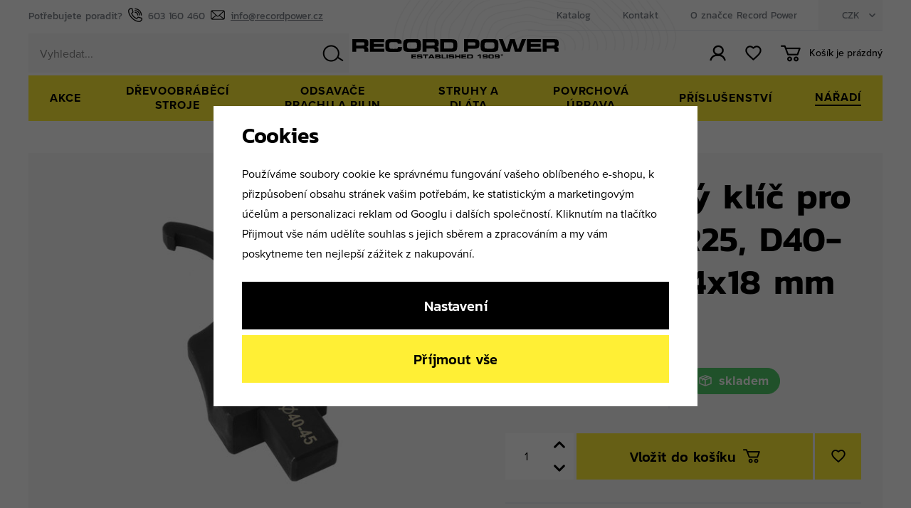

--- FILE ---
content_type: text/html; charset=UTF-8
request_url: https://www.recordpower.cz/cmt-hakovy-klic-pro-matice-er25-d40-45-mm-s-14x18-mm_z4331/
body_size: 31540
content:
<!DOCTYPE html>


                     
    
         
            
   

    
        
                
        
        

                                                

   
   
   


<html class="no-js lang-cs" lang="cs">
<head>
   <meta charset="utf-8">
   
      <meta name="author" content="www.recordpower.cz">
   

   <meta name="web_author" content="wpj.cz">

   
      <meta name="description" content="Hákové klíče (C-klíče) pro upínání/povolování převlečných matic typu ER16 – ER40 a EOC25 u CNC upínacích hlav pomocí momentového klíče CMT CTW-200.">
   

         <meta name="viewport" content="width=device-width, initial-scale=1">
   
   <meta property="og:title" content="CMT Hákový klíč pro matice - ER25, D40-45 mm, S=14x18 mm - RECORD POWER">
      
         <meta property="og:image" content="https://www.recordpower.cz/data/tmp/108/3/4003_108.jpg?1695815225_1">
   
   <meta property="og:url" content="https://www.recordpower.cz/cmt-hakovy-klic-pro-matice-er25-d40-45-mm-s-14x18-mm_z4331/">
   <meta property="og:type" content="website">

   
   

   
      <title>CMT Hákový klíč pro matice - ER25, D40-45 mm, S=14x18 mm - RECORD POWER</title>
   

   
      
   <link rel="stylesheet" href="https://use.typekit.net/jnu1nvo.css">


      
         <link rel="stylesheet" href="/web/build/app.f52521e3.css">
         
      
   <link rel="stylesheet" href="/web/build/product.e09650f1.css">

   

   
         <link rel="canonical" href="https://www.recordpower.cz/cmt-hakovy-klic-pro-matice-er25-d40-45-mm-s-14x18-mm_z4331/">
   

   
               <meta name="robots" content="index, follow">
         

   
         

   
   <link rel="shortcut icon" href="/templates/images/favicon.ico">
   
   
   <link rel="search" href="/vyhledavani/" type="text/html">

   <script src="/common/static/js/sentry-6.16.1.min.js"></script>

<script>
   Sentry.init({
      dsn: 'https://bdac53e35b1b4424b35eb8b76bcc2b1a@sentry.wpj.cz/9',
      allowUrls: [
         /www\.recordpower\.cz\//
      ],
      denyUrls: [
         // Facebook flakiness
         /graph\.facebook\.com/i,
         // Facebook blocked
         /connect\.facebook\.net\/en_US\/all\.js/i,
         // Chrome extensions
         /extensions\//i,
         /^chrome:\/\//i,
         /kupshop\.local/i
      ],
      beforeSend(event) {
         if (!/FBA[NV]|PhantomJS|SznProhlizec/.test(window.navigator.userAgent)) {
            return event;
         }
      },
      ignoreErrors: [
         // facebook / ga + disabled cookies
         'fbq is not defined',
         'Can\'t find variable: fbq',
         '_gat is not defined',
         'AW is not defined',
         'Can\'t find variable: AW',
         'url.searchParams.get', // gtm koza
         // localstorage not working in incoginto mode in iOS
         'The quota has been exceeded',
         'QuotaExceededError',
         'Undefined variable: localStorage',
         'localStorage is null',
         'The operation is insecure',
         "Failed to read the 'localStorage'",
         "gtm_",
         "Can't find variable: glami",
      ]
   });

   Sentry.setTag("web", "prod_recordpower_db");
   Sentry.setTag("wbpck", 1);
   Sentry.setTag("adm", 0);
   Sentry.setTag("tpl", "x");
   Sentry.setTag("sentry_v", "6.16.1");
</script>

   <script>
   window.wpj = window.wpj || {};
   wpj.onReady = wpj.onReady || [];
   wpj.jsShop = wpj.jsShop || {events:[]};

   window.dataLayer = window.dataLayer || [];
   function gtag() {
      window.dataLayer.push(arguments);
   }
   window.wpj.cookie_bar_send = true;

   wpj.getCookie = (sKey) => decodeURIComponent(
      document.cookie.replace(
         new RegExp(
            '(?:(?:^|.*;)\\s*' +
            encodeURIComponent(sKey).replace(/[\-\.\+\*]/g, '\\$&') +
            '\\s*\\=\\s*([^;]*).*$)|^.*$'
         ),
         '$1'
      )
   ) || null;

      var consents = wpj.getCookie('cookie-bar')?.split(',');

   if (!(consents instanceof Array)){
      consents = [];
   }

   consents_fields = {
      ad_storage: consents.includes('ad_storage') ? 'granted' : 'denied',
      ad_user_data: consents.includes('ad_storage') ? 'granted' : 'denied',
      ad_personalization: consents.includes('ad_storage') ? 'granted' : 'denied',
      personalization_storage: consents.includes('personalization_and_functionality_storage') ? 'granted' : 'denied',
      functionality_storage: 'granted',
      analytics_storage: consents.includes('analytics_storage') ? 'granted' : 'denied',
   };
   gtag('consent', 'default', consents_fields);

   gtag("set", "ads_data_redaction", true);

   dataLayer.push({
      'event': 'defaultConsent',
      'consents' : consents_fields,
      'version': 'v2'
   });
   </script>

<script>
   wpj.data = wpj.data || { };

   
   

   

   
</script>


   

         <meta name="google-site-verification" content="SCtaBGPA0xNKMZj6zoVQ4sxaBmxEDexSaMtz4FgPpno">
         <meta name="google-site-verification" content="aaGm_pnjuYK-e-DIIHjZn3J5TPoL1qZn9zTyE3OGQI0">
   
         <meta name="facebook-domain-verification" content="4qbjcckradp1rmok3ld32w07an3zwx">
   
   
   
          

      

   

<script>page_data = {"page":{"language":"cs","title":"CMT H\u00e1kov\u00fd kl\u00ed\u010d pro matice - ER25, D40-45 mm, S=14x18 mm - RECORD POWER","path":"\/cmt-hakovy-klic-pro-matice-er25-d40-45-mm-s-14x18-mm_z4331\/","currency":"CZK","currencyRate":1,"breadCrumbs":[{"id":"","name":"Dom\u016f"},{"id":268,"name":"N\u00e1\u0159ad\u00ed"},{"id":403,"name":"Ru\u010dn\u00ed n\u00e1\u0159ad\u00ed"},{"id":476,"name":"Mont\u00e1\u017en\u00ed kl\u00ed\u010de"},{"id":"","name":"CMT H\u00e1kov\u00fd kl\u00ed\u010d pro matice - ER25, D40-45 mm, S=14x18 mm"}],"environment":"live","type":"product"},"user":{"sessionId":"2628c9edb41c9bf241c47941f2235866","cartId":"no-cartID","type":"anonymous","cartValue":0,"cartValueWithVat":0,"cartValueWithoutVat":0,"cartItems":0},"resetRefferer":false,"event":"pageView","products":[{"id":4331,"idProduct":4331,"EAN":664252051960,"code":"CTW-4045","productCode":"CTW-4045","hasVariations":false,"variationsIds":[],"idVariation":null,"variationCode":null,"variationName":null,"soldOut":null,"idAll":[],"categoryMain":[{"id":268,"name":"N\u00e1\u0159ad\u00ed"},{"id":403,"name":"Ru\u010dn\u00ed n\u00e1\u0159ad\u00ed"},{"id":476,"name":"Mont\u00e1\u017en\u00ed kl\u00ed\u010de"}],"categoryCurrent":[{"id":268,"name":"N\u00e1\u0159ad\u00ed"},{"id":403,"name":"Ru\u010dn\u00ed n\u00e1\u0159ad\u00ed"},{"id":476,"name":"Mont\u00e1\u017en\u00ed kl\u00ed\u010de"},{"id":"","name":"CMT H\u00e1kov\u00fd kl\u00ed\u010d pro matice - ER25, D40-45 mm, S=14x18 mm"}],"producer":"CMT Orange Tools","campaigns":[],"name":"CMT H\u00e1kov\u00fd kl\u00ed\u010d pro matice - ER25, D40-45 mm, S=14x18 mm","vat":21,"price":799,"priceWithVat":799,"priceWithoutVat":660.33,"priceVat":138.67,"priceWithoutDiscount":799,"discount":0,"hasDiscount":false,"availability":"skladem","url":"https:\/\/www.recordpower.cz\/cmt-hakovy-klic-pro-matice-er25-d40-45-mm-s-14x18-mm_z4331\/","imageUrl":"https:\/\/www.recordpower.cz\/data\/tmp\/0\/3\/4003_0.jpg?1695815225_1","position":1}],"once":false,"version":"v2"};page_data['page']['layout'] = window.innerWidth  > 991 ? 'web' : window.innerWidth > 543 ? 'tablet' : 'mobil';dataLayer.push(page_data);</script><script src="/common/static/wpj/wpj.gtm.js?v2"></script><script>var urlParams = new URLSearchParams(window.location.search);var hash = location.href.split("#")[1] || urlParams.get('id_variation') || "";gtm_getDetailImpressions(hash, 'detailImpressions');</script><script>
              wpj.onReady.push(function () {
                 [ 'logout', 'registration', 'login', 'newsletter_subscribe'].forEach(function (type) {
                    let cookieValue = wpj.storage.cookies.getItem('gtm_'+type);

                    if (cookieValue === null) {
                       return;
                    }
                    wpj.storage.cookies.removeItem('gtm_'+type);

                    cookieValue = JSON.parse(cookieValue);

                    let valueData;
                    if (type === 'newsletter_subscribe') {
                       valueData = { ...cookieValue };
                       type = 'newsletterSubscribe';
                    } else if (cookieValue instanceof Array) {
                       valueData = { data: cookieValue };
                    } else {
                       valueData = { value: cookieValue };
                    }
                     window.dataLayer.push({
                        event: 'success' +  gtm_ucfirst(type),
                           ...valueData
                     });
                 });
              });
              function gtm_ucfirst(str) {
                   if (!str || typeof str !== 'string') return str;
                   return str.charAt(0).toUpperCase() + str.slice(1);
               }
           </script>      <!-- Google Tag Manager -->
   <script data-cookieconsent="ignore">(function(w,d,s,l,i) {w[l] = w[l] || [];w[l].push({'gtm.start': new Date().getTime(), event: 'gtm.js'});
         var f = d.getElementsByTagName(s)[0],j=d.createElement(s),dl=l != 'dataLayer' ? '&l=' + l : '';
         j.async = true;j.src='//www.googletagmanager.com/gtm.js?id=' + i + dl;f.parentNode.insertBefore(j, f);
      })(window, document, 'script', 'dataLayer', 'GTM-KCQ9C84');</script>
   <!-- End Google Tag Manager -->
</head>
<body >



<!-- Google Tag Manager -->
   <noscript>
       <iframe src="//www.googletagmanager.com/ns.html?id=GTM-KCQ9C84" height="0" width="0" style="display:none;visibility:hidden"></iframe>
   </noscript>
<!-- End Google Tag Manager -->


   
      
      <header class="header ">
   <div class="container-wide display-flex">
      <div class="header-wrapper">
         <div class="header-top">
            <div class="need-help">
               <p>Potřebujete poradit?</p>
               <a href="tel:603 160 460"><span class="fc icons_phone"></span>603 160 460</a>
               <a href="mailto:info@recordpower.cz"><span class="fc icons_mail"></span>info@recordpower.cz</a>
            </div>
            <div class="header-top-right">
               
<div class="header-top-left">
    
   <ul class="">
                 <li class=" item-53">
             <a href="/data/files/CZ%20Winter%20Catalogue%202021.pdf" target="_blank" rel="noreferrer">
                 Katalog
             </a>
                        </li>
                 <li class=" item-32">
             <a href="/kontakt/" >
                 Kontakt
             </a>
                        </li>
                 <li class=" item-57">
             <a href="/o-nas/" >
                 O značce Record Power
             </a>
                        </li>
          </ul>

</div>

               <div class="header-top-currency">
   <div class="currency-switch" data-currency-switch>
      <div class="currency active" title="Česká koruna">
         CZK
      </div>

                           <a href="/zeme/SK/" title="Změnit měnu na Česká koruna" class="currency">
               <span>EUR</span>
            </a>
                                    <a href="/zeme/SK/" title="Změnit měnu na Euro" class="currency">
               <span>EUR</span>
            </a>
                                    <a href="/zeme/SK/" title="Změnit měnu na USD" class="currency">
               <span>EUR</span>
            </a>
                  </div>
</div>
            </div>
         </div>

         <a href="/" title="RECORD POWER - dřevoobráběcí stroje" class="logo">
            <img src="/templates/images/logo.svg" alt="Draps" class="img-responsive" width="174" height="112">
         </a>

         <div class="header-bottom">
            <div class="header-burger">
               <button href="#" data-toggle="burger">
                  <span class="fc icons_burger"></span>
               </button>
            </div>
            <div class="header-search-inline">
   <form method="get" action="/vyhledavani/">
      <input type="text" name="search" value="" maxlength="100" class="form-control autocomplete-control"
             placeholder="Vyhledat..." autocomplete="off" data-search-input>
      <button name="submit" type="submit" value="Hledat"
              class="btn btn-search fc icons_search" aria-label="Hledat"></button>
         </form>
</div>

            <div class="header-icons">
               <div class="header-login header-icon cart-signin">
                  <a href="/prihlaseni/">
                     <span class="fc icons_user"></span>
                  </a>
               </div>

               <div class="header-favorite header-icon">
                  <a href="/oblibene/" class="cart-signin" title="Oblíbené produkty">
                     <span class="fc icons_heart">
                                             </span>
                  </a>
               </div>

               <div class="header-cart header-icon ">
   <a  data-reload="cart-info">
      <span class="fc icons_cart">
               </span>
      <span class="price">
                     <span class="cart-title">Košík je prázdný</span>
               </span>
   </a>
</div>

<div class="cartbox-focus custom-scrollbar" data-cartbox>
   
      <div class="cartbox-header">
         
            <p class="h3">Nákupní košík</p>
         
         
            <a href="#" class="fc lightbox_close" data-cartbox-hide></a>
         
      </div>
   

   <div class="cartbox-product-list" >
      <div data-reload="cartbox-products">
                     <p class="no-items">V košíku nemáte žádné zboží.</p>
               </div>
   </div>


   <div class="cartbox-footer">
      <div data-reload="cartbox-footer">
         
                           

                        
               <div class="price-title">Mezisoučet
                  <strong class="total-price h3">0 Kč</strong>

                                 </div>
            

            
               <a href="/kosik/" class="btn btn-block btn-primary disabled">Do košíku</a>
            
         
      </div>
   </div>
</div>
<div class="cartbox-bg" data-cartbox></div>
<div class="cartbox-overlay" data-cartbox data-cartbox-hide></div>

            </div>
         </div>
      </div>
      <div class="header-sections">
          <ul class="level-0" data-sections="header"><li class="nav-item " data-navitem="659"><a href="/akce_k659/" class="nav-link">AKCE</a></li><li class="nav-item has-submenu" data-navitem="223"><a href="/drevoobrabeci-stroje_k223/" class="nav-link">Dřevoobráběcí stroje</a><div class="header-submenu"><div class="container"><div class="header-submenu-inner"><div class="header-submenu-item"><div class="img"><img data-src="/data/tmp/6/2/272_6.jpg?1677167144_1" class="img-responsive" alt="Pásové pily" width="190" height="250"></div><div class="content"><h5><a href="/drevoobrabeci-stroje_k223/pasove-pily_k272/">Pásové pily</a></h5><ul class="list-inline"><li><a href="/drevoobrabeci-stroje_k223/pasove-pily_k272/premiove-pasove-pily-sabre_k663/">Pásové pily SABRE</a></li><li><a href="/drevoobrabeci-stroje_k223/pasove-pily_k272/pilove-pasy-a-nd-pro-nase-pily_k359/">Pilové pásy a ND pro naše pily</a></li><li><a href="/drevoobrabeci-stroje_k223/pasove-pily_k272/pilove-pasy-na-zakazku_k290/">Pilové pásy na zakázku</a></li><li><a href="/drevoobrabeci-stroje_k223/pasove-pily_k272/prislusenstvi-k-pasovym-pilam_k354/">Příslušenství</a></li></ul></div></div><div class="header-submenu-item"><div class="img"><img data-src="/data/tmp/6/1/271_6.jpg?1740467959_1" class="img-responsive" alt="Soustruhy na dřevo a příslušenství" width="190" height="250"></div><div class="content"><h5><a href="/drevoobrabeci-stroje_k223/soustruhy-na-drevo-a-prislusenstvi_k271/">Soustruhy na dřevo</a></h5><ul class="list-inline"><li><a href="/drevoobrabeci-stroje_k223/soustruhy-na-drevo-a-prislusenstvi_k271/soustruhy_k300/">Soustruhy</a></li><li><a href="/drevoobrabeci-stroje_k223/soustruhy-na-drevo-a-prislusenstvi_k271/sklicidla-a-upinaci-celisti_k301/">Sklíčidla a upínací čelisti</a></li><li><a href="/drevoobrabeci-stroje_k223/soustruhy-na-drevo-a-prislusenstvi_k271/unaseci-a-otocne-hroty_k302/">Unašecí a otočné hroty</a></li><li><a href="/drevoobrabeci-stroje_k223/soustruhy-na-drevo-a-prislusenstvi_k271/prislusenstvi-k-soustruhum_k303/">Příslušenství k soustruhům</a></li><li><a href="/drevoobrabeci-stroje_k223/soustruhy-na-drevo-a-prislusenstvi_k271/soustruznicka-dlata_k304/">Soustružnická dláta</a></li><li><a href="/drevoobrabeci-stroje_k223/soustruhy-na-drevo-a-prislusenstvi_k271/oleje-a-vosky_k305/">Oleje a vosky</a></li><span>| <a href="/drevoobrabeci-stroje_k223/soustruhy-na-drevo-a-prislusenstvi_k271/">...</a></span></ul></div></div><div class="header-submenu-item"><div class="img"><img data-src="/data/tmp/6/6/276_6.jpg?1677167669_1" class="img-responsive" alt="Formátovací pily" width="190" height="250"></div><div class="content"><h5><a href="/drevoobrabeci-stroje_k223/formatovaci-pily_k276/">Formátovací pily</a></h5><ul class="list-inline"><li><a href="/drevoobrabeci-stroje_k223/formatovaci-pily_k276/prislusenstvi-k-formatovacim-pilam_k313/">Příslušenství</a></li></ul></div></div><div class="header-submenu-item"><div class="img"><img data-src="/data/tmp/6/6/256_6.jpg?1677167345_1" class="img-responsive" alt="Brusky" width="190" height="250"></div><div class="content"><h5><a href="/drevoobrabeci-stroje_k223/brusky_k256/">Brusky</a></h5><ul class="list-inline"><li><a href="/drevoobrabeci-stroje_k223/brusky_k256/brusky-na-nastroje_k257/">Brusky na nástroje</a></li><li><a href="/drevoobrabeci-stroje_k223/brusky_k256/celni-kotoucova-bruska_k292/">Čelní kotoučová bruska</a></li><li><a href="/drevoobrabeci-stroje_k223/brusky_k256/kombinovana-bruska_k294/">Kombinovaná bruska</a></li><li><a href="/drevoobrabeci-stroje_k223/brusky_k256/lesticky_k318/">Leštičky</a></li><li><a href="/drevoobrabeci-stroje_k223/brusky_k256/prislusenstvi-k-bruskam_k275/">Příslušenství k bruskám</a></li><li><a href="/drevoobrabeci-stroje_k223/brusky_k256/brusivo_k358/">Brusivo</a></li><span>| <a href="/drevoobrabeci-stroje_k223/brusky_k256/">...</a></span></ul></div></div><div class="header-submenu-item"><div class="img"><img data-src="/data/tmp/6/3/273_6.jpg?1677167571_1" class="img-responsive" alt="Kombinovaná hoblovka s protahovačkou" width="190" height="250"></div><div class="content"><h5><a href="/drevoobrabeci-stroje_k223/kombinovana-hoblovka-s-protahovackou_k273/">Hoblovka s protahem</a></h5><ul class="list-inline"><li><a href="/drevoobrabeci-stroje_k223/kombinovana-hoblovka-s-protahovackou_k273/prislusenstvi-ke-srovnavackam-s-protahem_k355/">Příslušenství</a></li></ul></div></div><div class="header-submenu-item"><div class="img"><img data-src="/data/tmp/6/4/224_6.jpg?1677167735_1" class="img-responsive" alt="Stojanové vrtačky a dlabačky" width="190" height="250"></div><div class="content"><h5><a href="/drevoobrabeci-stroje_k223/stojanove-vrtacky-a-dlabacky_k224/">Stojanové vrtačky a dlabačky</a></h5></div></div><div class="header-submenu-item"><div class="img"><img data-src="/data/tmp/6/7/317_6.jpg?1737034490_1" class="img-responsive" alt="Dárkové poukazy" width="190" height="250"></div><div class="content"><h5><a href="/drevoobrabeci-stroje_k223/darkove-poukazy_k317/">Dárkové poukazy</a></h5></div></div><div class="header-submenu-item"><div class="img"><img data-src="/data/tmp/6/1/321_6.jpg?1664977814_1" class="img-responsive" alt="Výprodej" width="190" height="250"></div><div class="content"><h5><a href="/drevoobrabeci-stroje_k223/vyprodej_k321/">Doprodej zboží</a></h5></div></div></div></div></div></li><li class="nav-item has-submenu" data-navitem="274"><a href="/odsavace-prachu-a-pilin_k274/" class="nav-link">Odsavače prachu a pilin</a><div class="header-submenu"><div class="container"><div class="header-submenu-inner"><div class="header-submenu-item"><div class="img"><img data-src="/data/tmp/6/8/278_6.jpg?1699450142_1" class="img-responsive" alt="Podtlakové odsavače pilin a prachu CamVac" width="190" height="250"></div><div class="content"><h5><a href="/odsavace-prachu-a-pilin_k274/podtlakove-odsavace-pilin-a-prachu-camvac_k278/">Podtlakové odsavače pilin a prachu CamVac</a></h5><ul class="list-inline"><li><a href="/odsavace-prachu-a-pilin_k274/podtlakove-odsavace-pilin-a-prachu-camvac_k278/objem-36-litru_k325/">Objem 36 litrů</a></li><li><a href="/odsavace-prachu-a-pilin_k274/podtlakove-odsavace-pilin-a-prachu-camvac_k278/objem-55-litru_k326/">Objem 55 litrů</a></li><li><a href="/odsavace-prachu-a-pilin_k274/podtlakove-odsavace-pilin-a-prachu-camvac_k278/objem-90-litru_k327/">Objem 90 litrů</a></li><li><a href="/odsavace-prachu-a-pilin_k274/podtlakove-odsavace-pilin-a-prachu-camvac_k278/objem-150-litru-nastenny_k329/">Objem 150 litrů nástěnný</a></li><li><a href="/odsavace-prachu-a-pilin_k274/podtlakove-odsavace-pilin-a-prachu-camvac_k278/objem-200-litru_k328/">Objem 200 litrů</a></li><li><a href="/odsavace-prachu-a-pilin_k274/podtlakove-odsavace-pilin-a-prachu-camvac_k278/prislusenstvi-camvac_k324/">Příslušenství CamVac</a></li><span>| <a href="/odsavace-prachu-a-pilin_k274/podtlakove-odsavace-pilin-a-prachu-camvac_k278/">...</a></span></ul></div></div><div class="header-submenu-item"><div class="img"><img data-src="/data/tmp/6/0/280_6.jpg?1701175883_1" class="img-responsive" alt="Čistička vzduchu" width="190" height="250"></div><div class="content"><h5><a href="/odsavace-prachu-a-pilin_k274/cisticka-vzduchu_k280/">Čistička vzduchu</a></h5><ul class="list-inline"><li><a href="/odsavace-prachu-a-pilin_k274/cisticka-vzduchu_k280/filtry_k333/">Filtry</a></li></ul></div></div><div class="header-submenu-item"><div class="img"><img data-src="/data/tmp/6/6/306_6.jpg?1712584949_1" class="img-responsive" alt="Rozbočky a redukce" width="190" height="250"></div><div class="content"><h5><a href="/odsavace-prachu-a-pilin_k274/rozbocky-a-redukce_k306/">Rozbočky a redukce</a></h5><ul class="list-inline"><li><a href="/odsavace-prachu-a-pilin_k274/rozbocky-a-redukce_k306/57-mm_k334/">57 mm</a></li><li><a href="/odsavace-prachu-a-pilin_k274/rozbocky-a-redukce_k306/63-mm_k335/">63 mm</a></li><li><a href="/odsavace-prachu-a-pilin_k274/rozbocky-a-redukce_k306/100-mm_k336/">100 mm</a></li><li><a href="/odsavace-prachu-a-pilin_k274/rozbocky-a-redukce_k306/hraditka_k661/">Hradítka</a></li></ul></div></div><div class="header-submenu-item"><div class="img"><img data-src="/data/tmp/6/7/307_6.jpg?1726814388_1" class="img-responsive" alt="Odsávací hadice" width="190" height="250"></div><div class="content"><h5><a href="/odsavace-prachu-a-pilin_k274/odsavaci-hadice_k307/">Odsávací hadice</a></h5><ul class="list-inline"><li><a href="/odsavace-prachu-a-pilin_k274/odsavaci-hadice_k307/wire_k314/">Wire</a></li><li><a href="/odsavace-prachu-a-pilin_k274/odsavaci-hadice_k307/lignum-clear_k315/">Lignum clear</a></li></ul></div></div><div class="header-submenu-item"><div class="img"><img data-src="/data/tmp/6/8/308_6.jpg?1737037029_1" class="img-responsive" alt="Příslušenství a náhr. díly" width="190" height="250"></div><div class="content"><h5><a href="/odsavace-prachu-a-pilin_k274/prislusenstvi-a-nahr-dily_k308/">Příslušenství a náhr. díly</a></h5></div></div></div></div></div></li><li class="nav-item has-submenu" data-navitem="655"><a href="/struhy-a-dlata_k655/" class="nav-link">STRUHY A DLÁTA</a><div class="header-submenu"><div class="container"><div class="header-submenu-inner"><div class="header-submenu-item"><div class="img"><img data-src="/data/tmp/6/4/284_6.jpg?1757409267_1" class="img-responsive" alt="Soustružnické struhy - Record Power" width="190" height="250"></div><div class="content"><h5><a href="/struhy-a-dlata_k655/soustruznicke-struhy-record-power_k284/">Soustružnické struhy - Record Power</a></h5><ul class="list-inline"><li><a href="/struhy-a-dlata_k655/soustruznicke-struhy-record-power_k284/hrubovaci-struhy_k337/">Hrubovací struhy</a></li><li><a href="/struhy-a-dlata_k655/soustruznicke-struhy-record-power_k284/miskove-struhy_k338/">Miskové struhy</a></li><li><a href="/struhy-a-dlata_k655/soustruznicke-struhy-record-power_k284/vretenove-struhy_k339/">Vřetenové struhy</a></li><li><a href="/struhy-a-dlata_k655/soustruznicke-struhy-record-power_k284/upichovaci-struhy_k340/">Upichovací struhy</a></li><li><a href="/struhy-a-dlata_k655/soustruznicke-struhy-record-power_k284/sikma-dlata_k341/">Šikmá dláta</a></li><li><a href="/struhy-a-dlata_k655/soustruznicke-struhy-record-power_k284/zakulacene-skrabaky_k342/">Zakulacené škrabáky</a></li><span>| <a href="/struhy-a-dlata_k655/soustruznicke-struhy-record-power_k284/">...</a></span></ul></div></div><div class="header-submenu-item"><div class="img"><img data-src="/data/tmp/6/7/657_6.jpg?1757409256_1" class="img-responsive" alt="Soustružnické struhy ProComfort - Record Power" width="190" height="250"></div><div class="content"><h5><a href="/struhy-a-dlata_k655/soustruznicke-struhy-procomfort-record-power_k657/">Soustružnické struhy ProComfort - Record Power</a></h5><ul class="list-inline"><li><a href="/struhy-a-dlata_k655/soustruznicke-struhy-procomfort-record-power_k657/procomfort-struhy-s-ziletkami_k662/">ProComfort struhy s žiletkami</a></li></ul></div></div><div class="header-submenu-item"><div class="img"><img data-src="/data/tmp/6/5/285_6.jpg?1726650804_1" class="img-responsive" alt="Řezbářská dláta" width="190" height="250"></div><div class="content"><h5><a href="/struhy-a-dlata_k655/rezbarska-dlata_k285/">Řezbářská dláta</a></h5></div></div></div></div></div></li><li class="nav-item has-submenu" data-navitem="269"><a href="/povrchova-uprava_k269/" class="nav-link">Povrchová úprava</a><div class="header-submenu"><div class="container"><div class="header-submenu-inner"><div class="header-submenu-item"><div class="img"><img data-src="/data/tmp/6/1/281_6.jpg?1711527382_1" class="img-responsive" alt="Oleje a vosky na dřevo" width="190" height="250"></div><div class="content"><h5><a href="/povrchova-uprava_k269/oleje-a-vosky-na-drevo_k281/">Oleje a vosky na dřevo</a></h5></div></div><div class="header-submenu-item"><div class="img"><img data-src="/data/tmp/6/2/282_6.jpg?1677168819_1" class="img-responsive" alt="Pigmenty na dřevo" width="190" height="250"></div><div class="content"><h5><a href="/povrchova-uprava_k269/pigmenty-na-drevo_k282/">Pigmenty na dřevo</a></h5></div></div><div class="header-submenu-item"><div class="img"><img data-src="/data/tmp/6/3/283_6.jpg?1677168847_1" class="img-responsive" alt="Tmely a politury" width="190" height="250"></div><div class="content"><h5><a href="/povrchova-uprava_k269/tmely-a-politury_k283/">Tmely a politury</a></h5></div></div><div class="header-submenu-item"><div class="img"><img data-src="/data/tmp/6/6/376_6.jpg?1737037259_1" class="img-responsive" alt="Lepidla a spojovací materiály" width="190" height="250"></div><div class="content"><h5><a href="/povrchova-uprava_k269/lepidla-a-spojovaci-materialy_k376/">Lepidla a spojovací materiály</a></h5><ul class="list-inline"><li><a href="/povrchova-uprava_k269/lepidla-a-spojovaci-materialy_k376/lepidla_k377/">Lepidla</a></li><li><a href="/povrchova-uprava_k269/lepidla-a-spojovaci-materialy_k376/prislusenstvi-pro-lepeni_k627/">Příslušenství pro lepení</a></li><li><a href="/povrchova-uprava_k269/lepidla-a-spojovaci-materialy_k376/prislusenstvi-pro-tlakove-davkovace_k530/">Příslušenství pro tlakové dávkovače</a></li><li><a href="/povrchova-uprava_k269/lepidla-a-spojovaci-materialy_k376/rucni-nanasecky-lepidla_k602/">Ruční nanašečky lepidla</a></li><li><a href="/povrchova-uprava_k269/lepidla-a-spojovaci-materialy_k376/spojovaci-materialy_k513/">Spojovací materiály</a></li><li><a href="/povrchova-uprava_k269/lepidla-a-spojovaci-materialy_k376/tlakove-davkovace-lepidla_k540/">Tlakové dávkovače lepidla</a></li><span>| <a href="/povrchova-uprava_k269/lepidla-a-spojovaci-materialy_k376/">...</a></span></ul></div></div><div class="header-submenu-item"><div class="img"><img data-src="/data/tmp/6/9/639_6.jpg?1737037571_1" class="img-responsive" alt="Štětce a válečky" width="190" height="250"></div><div class="content"><h5><a href="/povrchova-uprava_k269/stetce-a-valecky_k639/">Štětce a válečky</a></h5></div></div><div class="header-submenu-item"><div class="img"><img data-src="/data/tmp/6/0/380_6.jpg?1699447696_1" class="img-responsive" alt="Brusné papíry a brusivo" width="190" height="250"></div><div class="content"><h5><a href="/povrchova-uprava_k269/brusne-papiry-a-brusivo_k380/">Brusné papíry a brusivo</a></h5><ul class="list-inline"><li><a href="/povrchova-uprava_k269/brusne-papiry-a-brusivo_k380/brusivo-pro-elektronaradi_k382/">Brusivo pro elektronářadí</a></li><li><a href="/povrchova-uprava_k269/brusne-papiry-a-brusivo_k380/brusne-kotouce_k385/">Brusné kotouče</a></li><li><a href="/povrchova-uprava_k269/brusne-papiry-a-brusivo_k380/brusne-pasy_k386/">Brusné pásy</a></li><li><a href="/povrchova-uprava_k269/brusne-papiry-a-brusivo_k380/brusne-role_k387/">Brusné role</a></li><li><a href="/povrchova-uprava_k269/brusne-papiry-a-brusivo_k380/brusne-valecky_k551/">Brusné válečky</a></li><li><a href="/povrchova-uprava_k269/brusne-papiry-a-brusivo_k380/rucni-brouseni_k381/">Ruční broušení</a></li><span>| <a href="/povrchova-uprava_k269/brusne-papiry-a-brusivo_k380/">...</a></span></ul></div></div></div></div></div></li><li class="nav-item has-submenu" data-navitem="270"><a href="/prislusenstvi_k270/" class="nav-link">Příslušenství</a><div class="header-submenu"><div class="container"><div class="header-submenu-inner"><div class="header-submenu-item"><div class="img"><img data-src="/data/tmp/6/6/286_6.jpg?1658840231_1" class="img-responsive" alt="Komponenty pro výrobu per" width="190" height="250"></div><div class="content"><h5><a href="/prislusenstvi_k270/komponenty-pro-vyrobu-per_k286/">Komponenty pro výrobu per</a></h5></div></div><div class="header-submenu-item"><div class="img"><img data-src="/data/tmp/6/3/323_6.jpg?1658840241_1" class="img-responsive" alt="Keramický brousek nožů" width="190" height="250"></div><div class="content"><h5><a href="/prislusenstvi_k270/keramicky-brousek-nozu_k323/">Brousek na nože</a></h5></div></div><div class="header-submenu-item"><div class="img"><img data-src="/data/tmp/6/7/647_6.jpg?1699444822_1" class="img-responsive" alt="Ochranné pomůcky" width="190" height="250"></div><div class="content"><h5><a href="/prislusenstvi_k270/ochranne-pomucky_k647/">Ochranné pomůcky</a></h5><ul class="list-inline"><li><a href="/prislusenstvi_k270/ochranne-pomucky_k647/celooblicejove-masky_k650/">Celoobličejové masky</a></li><li><a href="/prislusenstvi_k270/ochranne-pomucky_k647/ochrana-oci_k652/">Ochrana očí</a></li><li><a href="/prislusenstvi_k270/ochranne-pomucky_k647/ochrana-sluchu_k648/">Ochrana sluchu</a></li></ul></div></div><div class="header-submenu-item"><div class="img"><img data-src="/data/tmp/6/8/558_6.jpg?1699455088_1" class="img-responsive" alt="Válečkové stojany a podstavce" width="190" height="250"></div><div class="content"><h5><a href="/prislusenstvi_k270/valeckove-stojany-a-podstavce_k558/">Válečkové stojany a podstavce</a></h5></div></div><div class="header-submenu-item"><div class="img"><img data-src="/data/tmp/6/8/598_6.jpg?1699455145_1" class="img-responsive" alt="Protiskluzové podložky a pomůcky" width="190" height="250"></div><div class="content"><h5><a href="/prislusenstvi_k270/protiskluzove-podlozky-a-pomucky_k598/">Protiskluzové podložky a pomůcky</a></h5></div></div></div></div></div></li><li class="nav-item has-submenu" data-navitem="268"><a href="/naradi_k268/" class="nav-link">Nářadí</a><div class="header-submenu"><div class="container"><div class="header-submenu-inner"><div class="header-submenu-item"><div class="img"><img data-src="/data/tmp/6/0/400_6.jpg?1699455285_1" class="img-responsive" alt="Elektronářadí" width="190" height="250"></div><div class="content"><h5><a href="/naradi_k268/elektronaradi_k400/">Elektronářadí</a></h5><ul class="list-inline"><li><a href="/naradi_k268/elektronaradi_k400/horni-frezky_k401/">Horní frézky</a></li><li><a href="/naradi_k268/elektronaradi_k400/orezavaci-frezky_k529/">Ořezávací frézky</a></li><li><a href="/naradi_k268/elektronaradi_k400/oscilacni-naradi_k491/">Oscilační nářadí</a></li><li><a href="/naradi_k268/elektronaradi_k400/prislusenstvi-pro-elektronaradi_k485/">Příslušenství pro elektronářadí</a></li></ul></div></div><div class="header-submenu-item"><div class="img"><img data-src="/data/tmp/6/0/320_6.jpg?1699455801_1" class="img-responsive" alt="Aku nářadí" width="190" height="250"></div><div class="content"><h5><a href="/naradi_k268/aku-naradi_k320/">Aku nářadí</a></h5></div></div><div class="header-submenu-item"><div class="img"><img data-src="/data/tmp/6/1/531_6.jpg?1699454976_1" class="img-responsive" alt="Mikronářadí" width="190" height="250"></div><div class="content"><h5><a href="/naradi_k268/mikronaradi_k531/">Mikronářadí</a></h5><ul class="list-inline"><li><a href="/naradi_k268/mikronaradi_k531/brouseni-a-ostreni_k634/">Broušení a ostření</a></li><li><a href="/naradi_k268/mikronaradi_k531/cisteni-a-lesteni_k636/">Čištění a leštění</a></li><li><a href="/naradi_k268/mikronaradi_k531/mikronastavce-a-prislusenstvi_k534/">Mikronástavce a příslušenství</a></li><li><a href="/naradi_k268/mikronaradi_k531/rezani_k635/">Řezání</a></li><li><a href="/naradi_k268/mikronaradi_k531/rezbarstvi-ryti-a-frezovani_k532/">Řezbářství, rytí a frézování</a></li><li><a href="/naradi_k268/mikronaradi_k531/sady-mikronastroju_k637/">Sady mikronástrojů</a></li><span>| <a href="/naradi_k268/mikronaradi_k531/">...</a></span></ul></div></div><div class="header-submenu-item"><div class="img"><img data-src="/data/tmp/6/3/403_6.jpg?1699454660_1" class="img-responsive" alt="Ruční nářadí" width="190" height="250"></div><div class="content"><h5><a href="/naradi_k268/rucni-naradi_k403/">Ruční nářadí</a></h5><ul class="list-inline"><li><a href="/naradi_k268/rucni-naradi_k403/hobliky_k539/">Hoblíky</a></li><li><a href="/naradi_k268/rucni-naradi_k403/montazni-klice_k476/">Montážní klíče</a></li><li><a href="/naradi_k268/rucni-naradi_k403/noze_k626/">Nože</a></li><li><a href="/naradi_k268/rucni-naradi_k403/palice-kladiva-a-kalace_k537/">Palice, kladiva a kalače</a></li><li><a href="/naradi_k268/rucni-naradi_k403/pokosnice-a-kosorezy_k589/">Pokosnice a kosořezy</a></li><li><a href="/naradi_k268/rucni-naradi_k403/pokosove-pily_k628/">Pokosové pily</a></li><span>| <a href="/naradi_k268/rucni-naradi_k403/">...</a></span></ul></div></div><div class="header-submenu-item"><div class="img"><img data-src="/data/tmp/6/1/451_6.jpg?1699455533_1" class="img-responsive" alt="Truhlářské přípravky" width="190" height="250"></div><div class="content"><h5><a href="/naradi_k268/truhlarske-pripravky_k451/">Truhlářské přípravky</a></h5><ul class="list-inline"><li><a href="/naradi_k268/truhlarske-pripravky_k451/cinkovaci-pripravky_k573/">Cinkovací přípravky</a></li><li><a href="/naradi_k268/truhlarske-pripravky_k451/frezovaci-stolky_k475/">Frézovací stolky</a></li><li><a href="/naradi_k268/truhlarske-pripravky_k451/frezovani-elips-a-kruznic_k509/">Frézování elips a kružnic</a></li><li><a href="/naradi_k268/truhlarske-pripravky_k451/frezovani-misek_k512/">Frézování misek</a></li><li><a href="/naradi_k268/truhlarske-pripravky_k451/frezovani-ornamentu-a-ceduli_k469/">Frézování ornamentů a cedulí</a></li><li><a href="/naradi_k268/truhlarske-pripravky_k451/frezovani-pismen-a-cislic_k536/">Frézování písmen a číslic</a></li><span>| <a href="/naradi_k268/truhlarske-pripravky_k451/">...</a></span></ul></div></div><div class="header-submenu-item"><div class="img"><img data-src="/data/tmp/6/5/455_6.jpg?1699456162_1" class="img-responsive" alt="Svěrky a montážní pomůcky" width="190" height="250"></div><div class="content"><h5><a href="/naradi_k268/sverky-a-montazni-pomucky_k455/">Svěrky a montážní pomůcky</a></h5><ul class="list-inline"><li><a href="/naradi_k268/sverky-a-montazni-pomucky_k455/autoprislusenstvi_k651/">Autopříslušenství</a></li><li><a href="/naradi_k268/sverky-a-montazni-pomucky_k455/montazni-pomucky_k533/">Montážní pomůcky</a></li><li><a href="/naradi_k268/sverky-a-montazni-pomucky_k455/pracovni-stoly-regaly-a-hoblice_k623/">Pracovní stoly, regály a hoblice</a></li><li><a href="/naradi_k268/sverky-a-montazni-pomucky_k455/sveraky_k535/">Svěráky</a></li><li><a href="/naradi_k268/sverky-a-montazni-pomucky_k455/sverky_k456/">Svěrky</a></li><li><a href="/naradi_k268/sverky-a-montazni-pomucky_k455/sverky-na-ramy_k517/">Svěrky na rámy</a></li><span>| <a href="/naradi_k268/sverky-a-montazni-pomucky_k455/">...</a></span></ul></div></div><div class="header-submenu-item"><div class="img"><img data-src="/data/tmp/6/5/405_6.jpg?1699455886_1" class="img-responsive" alt="Vrtáky a sukovníky" width="190" height="250"></div><div class="content"><h5><a href="/naradi_k268/vrtaky-a-sukovniky_k405/">Vrtáky a sukovníky</a></h5><ul class="list-inline"><li><a href="/naradi_k268/vrtaky-a-sukovniky_k405/dlabaci-vrtaky_k406/">Dlabací vrtáky</a></li><li><a href="/naradi_k268/vrtaky-a-sukovniky_k405/korunkove-vrtaky_k417/">Korunkové vrtáky</a></li><li><a href="/naradi_k268/vrtaky-a-sukovniky_k405/rychloupinaci-vrtaky_k588/">Rychloupínací vrtáky</a></li><li><a href="/naradi_k268/vrtaky-a-sukovniky_k405/sukovniky-a-zatkovniky_k413/">Sukovníky a zátkovníky</a></li><li><a href="/naradi_k268/vrtaky-a-sukovniky_k405/vrtaci-frezy-na-rozety_k523/">Vrtací frézy na rozety</a></li><li><a href="/naradi_k268/vrtaky-a-sukovniky_k405/vrtaky_k410/">Vrtáky</a></li><span>| <a href="/naradi_k268/vrtaky-a-sukovniky_k405/">...</a></span></ul></div></div><div class="header-submenu-item"><div class="img"><img data-src="/data/tmp/6/8/378_6.jpg?1699455220_1" class="img-responsive" alt="Měření, značení a vodováhy" width="190" height="250"></div><div class="content"><h5><a href="/naradi_k268/mereni-znaceni-a-vodovahy_k378/">Měření, značení a vodováhy</a></h5><ul class="list-inline"><li><a href="/naradi_k268/mereni-znaceni-a-vodovahy_k378/detektory_k466/">Detektory</a></li><li><a href="/naradi_k268/mereni-znaceni-a-vodovahy_k378/hloubkomery_k562/">Hloubkoměry</a></li><li><a href="/naradi_k268/mereni-znaceni-a-vodovahy_k378/metry-a-meritka_k514/">Metry a měřítka</a></li><li><a href="/naradi_k268/mereni-znaceni-a-vodovahy_k378/uhelniky_k565/">Úhelníky</a></li><li><a href="/naradi_k268/mereni-znaceni-a-vodovahy_k378/uhlomery_k465/">Úhloměry</a></li><li><a href="/naradi_k268/mereni-znaceni-a-vodovahy_k378/vodovahy_k563/">Vodováhy</a></li><span>| <a href="/naradi_k268/mereni-znaceni-a-vodovahy_k378/">...</a></span></ul></div></div></div></div></div></li></ul> 

   <script>
      wpj.onReady.push(function() {
                             $('[data-sections="header"] [data-navitem="' + 268 +'"]').addClass('active');
                   $('[data-sections="header"] [data-navitem="' + 403 +'"]').addClass('active');
                   $('[data-sections="header"] [data-navitem="' + 476 +'"]').addClass('active');
                          });
   </script>

      </div>
   </div>

   
   <script id="productSearch" type="text/x-dot-template">
            <div class="container autocomplete-inner">
         
         {{? it.items.Produkty || it.items.Kategorie || it.items.Vyrobci || it.items.Clanky || it.items.Stranky }}

         <div class="autocomplete-wrapper">
            {{? it.items.Kategorie }}
            <div class="autocomplete-categories">
               
               <p class="title-default">Kategorie</p>
               
               <ul>
                  {{~it.items.Kategorie.items :item :index}}
                  <li data-autocomplete-item="section">
                     <a href="/presmerovat/?type=category&id={{=item.id}}">{{=item.label}}</a>
                  </li>
                  {{~}}
               </ul>
            </div>
            {{?}}

            {{? it.items.Vyrobci }}
            <div class="autocomplete-categories">
               <p class="title-default">Značky</p>
               <ul>
                  {{~it.items.Vyrobci.items :item :index}}
                  <li data-autocomplete-item="section">
                     <a href="/presmerovat/?type=producer&id={{=item.id}}">{{=item.label}}</a>
                  </li>
                  {{~}}
               </ul>
            </div>
            {{?}}

            {{? it.items.Produkty }}
            <div class="autocomplete-products">
               
               <p class="title-default">Produkty</p>
               
               <ul>
                  {{~it.items.Produkty.items :item :index}}
                  {{? index < 4 }}
                  <li class="autocomplete-product-item" data-autocomplete-item="product">
                     <a href="/presmerovat/?type=product&id={{=item.id}}">
                        <div class="img">
                           {{? item.image }}
                           <img src="{{=item.image}}" alt="{{=item.label}}" class="img-fluid">
                           {{??}}
                           <img src="/common/static/images/no-img.png" alt="{{=item.label}}" class="img-fluid">
                           {{?}}
                        </div>
                        <span class="title">{{=item.label}}</span>
                        
                        
                                                        
                               {{? item.price }}
                               <span class="price">{{=item.price}}</span>
                               {{?}}
                            
                                                    
                        
                     </a>
                  </li>
                  {{?}}
                  {{~}}
               </ul>
            </div>
            {{?}}

            
            <div class="ac-showall d-showall" data-autocomplete-item="show-all">
               <a href="" class="btn btn-primary btn-block">Zobrazit všechny výsledky</a>
            </div>
            
         </div>

         <div class="autocomplete-side">
            {{? it.items.Clanky }}
            <div class="autocomplete-articles">
               <p class="title-default">Články</p>
               <ul>
                  {{~it.items.Clanky.items :item :index}}
                  {{? index < 2 }}
                  <li data-autocomplete-item="section">
                     <a href="/presmerovat/?type=article&id={{=item.id}}">
                        {{? item.photo }}
                        <img src="{{=item.photo}}" alt="{{=item.label}}" width="200" height="143" class="img-fluid">
                        {{?}}
                        {{=item.label}}
                     </a>
                  </li>
                  {{?}}
                  {{~}}
               </ul>
            </div>
            {{?}}
            {{? it.items.Stranky }}
            <div class="autocomplete-pages">
               <p class="title-default">Ostatní</p>
               <ul>
                  {{~it.items.Stranky.items :item :index}}
                  <li data-autocomplete-item="section">
                     <a href="{{=item.url}}">
                        {{=item.label}}
                     </a>
                  </li>
                  {{~}}
               </ul>
            </div>
            {{?}}
            
            <div class="ac-showall resp-showall" data-autocomplete-item="show-all">
               <a href="" class="btn btn-primary btn-block">Zobrazit všechny výsledky</a>
            </div>
            
         </div>

         

         {{??}}
         <div class="autocomplete-noresult">
            <p>
               
               Žádný výsledek
               
            </p>
         </div>
         {{?}}
         
      </div>
   </script>



      <script>
      
      
      wpj.onReady.push(function () {
         $('[data-search-input]').productSearch({
                           preload: "/_shop/search-preload/",
                        
         });
      });
            
   </script>


</header>
<div class="header-sections-overlay" data-header-submenu-overlay></div>

<div class="header-search-outer">
   <div class="header-search-inner" data-search-form>
      <div class="container">
         <form method="get" role="search" action="/vyhledavani/">
            <input type="text" name="search" value="" maxlength="100" class="form-control autocomplete-control"
                   placeholder="Hledaný výraz" aria-label="Hledaný výraz" autocomplete="off" data-search-input>
            <button name="submit" type="submit" value="Hledat" class="btn btn-primary btn-block"><span>Hledat</span></button>
            <button class="search-toggle" data-toggle="search" aria-label="Zavřít"><i class="fc lightbox_close"></i></button>
         </form>
      </div>
   </div>
</div>


   <script id="productSearch" type="text/x-dot-template">
            <div class="container autocomplete-inner">
         
         {{? it.items.Produkty || it.items.Kategorie || it.items.Vyrobci || it.items.Clanky || it.items.Stranky }}

         <div class="autocomplete-wrapper">
            {{? it.items.Kategorie }}
            <div class="autocomplete-categories">
               
               <p class="title-default">Kategorie</p>
               
               <ul>
                  {{~it.items.Kategorie.items :item :index}}
                  <li data-autocomplete-item="section">
                     <a href="/presmerovat/?type=category&id={{=item.id}}">{{=item.label}}</a>
                  </li>
                  {{~}}
               </ul>
            </div>
            {{?}}

            {{? it.items.Vyrobci }}
            <div class="autocomplete-categories">
               <p class="title-default">Značky</p>
               <ul>
                  {{~it.items.Vyrobci.items :item :index}}
                  <li data-autocomplete-item="section">
                     <a href="/presmerovat/?type=producer&id={{=item.id}}">{{=item.label}}</a>
                  </li>
                  {{~}}
               </ul>
            </div>
            {{?}}

            {{? it.items.Produkty }}
            <div class="autocomplete-products">
               
               <p class="title-default">Produkty</p>
               
               <ul>
                  {{~it.items.Produkty.items :item :index}}
                  {{? index < 4 }}
                  <li class="autocomplete-product-item" data-autocomplete-item="product">
                     <a href="/presmerovat/?type=product&id={{=item.id}}">
                        <div class="img">
                           {{? item.image }}
                           <img src="{{=item.image}}" alt="{{=item.label}}" class="img-fluid">
                           {{??}}
                           <img src="/common/static/images/no-img.png" alt="{{=item.label}}" class="img-fluid">
                           {{?}}
                        </div>
                        <span class="title">{{=item.label}}</span>
                        
                        
                                                        
                               {{? item.price }}
                               <span class="price">{{=item.price}}</span>
                               {{?}}
                            
                                                    
                        
                     </a>
                  </li>
                  {{?}}
                  {{~}}
               </ul>
            </div>
            {{?}}

            
            <div class="ac-showall d-showall" data-autocomplete-item="show-all">
               <a href="" class="btn btn-primary btn-block">Zobrazit všechny výsledky</a>
            </div>
            
         </div>

         <div class="autocomplete-side">
            {{? it.items.Clanky }}
            <div class="autocomplete-articles">
               <p class="title-default">Články</p>
               <ul>
                  {{~it.items.Clanky.items :item :index}}
                  {{? index < 2 }}
                  <li data-autocomplete-item="section">
                     <a href="/presmerovat/?type=article&id={{=item.id}}">
                        {{? item.photo }}
                        <img src="{{=item.photo}}" alt="{{=item.label}}" width="200" height="143" class="img-fluid">
                        {{?}}
                        {{=item.label}}
                     </a>
                  </li>
                  {{?}}
                  {{~}}
               </ul>
            </div>
            {{?}}
            {{? it.items.Stranky }}
            <div class="autocomplete-pages">
               <p class="title-default">Ostatní</p>
               <ul>
                  {{~it.items.Stranky.items :item :index}}
                  <li data-autocomplete-item="section">
                     <a href="{{=item.url}}">
                        {{=item.label}}
                     </a>
                  </li>
                  {{~}}
               </ul>
            </div>
            {{?}}
            
            <div class="ac-showall resp-showall" data-autocomplete-item="show-all">
               <a href="" class="btn btn-primary btn-block">Zobrazit všechny výsledky</a>
            </div>
            
         </div>

         

         {{??}}
         <div class="autocomplete-noresult">
            <p>
               
               Žádný výsledek
               
            </p>
         </div>
         {{?}}
         
      </div>
   </script>



      <script>
      
      
      wpj.onReady.push(function () {
         $('[data-search-input]').productSearch({
                           preload: "/_shop/search-preload/",
                        
         });
      });
            
   </script>


   

   
   <main class="main product-main">
       
   <ul class="breadcrumbs">
                           <li><a href="/" title="Zpět na úvod">Úvod</a></li>
                                                   <li><a href="/naradi_k268/" title="Zpět na Nářadí">Nářadí</a></li>
                                       <li><a href="/naradi_k268/rucni-naradi_k403/" title="Zpět na Ruční nářadí">Ruční nářadí</a></li>
                                       <li><a href="/naradi_k268/rucni-naradi_k403/montazni-klice_k476/" title="Zpět na Montážní klíče">Montážní klíče</a></li>
                                       <li class="active">CMT Hákový klíč pro matice - ER25, D40-45 mm, S=14x18 mm</li>
                     </ul>


      <div class="container-wide">
         <div class="product-top">
            <div class="row">
               <div class="col-xxs-12 col-lg-6 column-left sticky">
                                      <div class="product-gallery" data-gallery-wrapper>
   <div class="product-photo-main">
      <div class="product-flags-wrapper">
             


 
      </div>
            <a href="/data/tmp/0/3/4003_0.jpg?1695815225_1" data-rel="gallery">
         <img src="/data/tmp/3/3/4003_3.jpg?1695815225_1"
              alt="CMT Hákový klíč pro matice - ER25, D40-45 mm, S=14x18 mm" class="img-responsive" width="600"
              height="550">
      </a>
   </div>


               
            <div class="product-gallery-photos">
         <div class="product-gallery-photos-inner">
                                             <div class="product-gallery-item">
                     <a href="/data/tmp/0/4/4004_0.jpg?1695815226_1" data-rel="gallery">
                        <img src="/data/tmp/4/4/4004_4.jpg?1695815226_1"
                             alt="CMT Hákový klíč pro matice - ER25, D40-45 mm, S=14x18 mm"
                             width="130" height="130"
                             class="img-fluid">
                     </a>
                  </div>
                                    </div>
      </div>
   </div>
               </div>

               <div class="col-xxs-12 col-lg-6 column-right pull-right">
                  <h1>CMT Hákový klíč pro matice - ER25, D40-45 mm, S=14x18 mm</h1>

                   
                   
   <div data-reload="variation-code">
                 <p class="product-code">Číslo produktu: CTW-4045</p>
          </div>

                   
                                          
                           
   <div data-reload="variation">

       
       
                         
                 <form action="/kosik/" method="get" data-buy-form>
             <input type="hidden" name="act" value="add">
             <input type="hidden" name="redir" value="1">
             <input type="hidden" name="IDproduct" value="4331" data-detail-productid>

              
             <div class="price-delivery">

                 
<div class="product-price-block">
   
      <div class="price-wrapper">
            <p class="price" data-price><strong>799 Kč</strong> vč. DPH</p>
      <p class="price-novat">660 Kč&nbsp;bez DPH</p>
   </div>
</div>

                <p class="delivery-timetable">
                    
       <div class="product-delivery">
          <p class="delivery delivery--5">
              &nbsp;skladem
       </div>
    
                </p>
             </div>

                                
<div class="submit-block">
   
   

         <div class="buy-count-wrapper">
         <input class="form-control" type="number" name="No" title="Počet kusů" value="1" step="1" data-filter="noreload">
         <div class="buy_count">
            <button type="button" class="fc icons_caret-up plus_unit"
                    title="Přidat 1 ks"></button>
            <button type="button" class="fc icons_caret-down minus_unit"
                    title="Odebrat 1 ks"></button>
         </div>
      </div>
   
           <button type="submit" class="btn btn-insert" data-submit-btn>
           Vložit do košíku

                  </button>
    

   
         


   <a href="/ucet/oblibene/pridat/4331" class="btn btn-fav cart-signin"
            title="Přidat mezi oblíbené" rel="nofollow"
       data-signin-next="/ucet/oblibene/pridat/4331">
      <span class="fc icons_heart"></span> 
   </a>
      </div>
                        </form>
              
       
      <div class="product-info-wrapper">
          
   
         <a href="" data-focus-opener="product-question"><i class="fc icons_question"></i>Dotaz na produkt</a>
      </div>

       

       
   </div>

                                  </div>
            </div>
         </div>
      </div>

       <div class="container-wide product-bottom">
   <div class="tabs product-tabs" data-tabs="product-tabs">
      <a href="#tabs-info" data-tab-target="#tabs-info" data-tabs="nav" class="nav-link active">Informace a parametry</a>
      <div class="tab-pane active" id="tabs-info" data-tabs="content">
          <div class="product-description">
   <div class="row">
               <div class="col-lg-6 col-xxs-12">
            <h3>Základní informace</h3>
            <p>Hákové klíče (C-klíče) pro upínání/povolování převlečných matic typu ER16 – ER40 a EOC25 u CNC upínacích hlav pomocí momentového klíče CMT CTW-200.</p>
         </div>
      
         </div>
</div>
      </div>

                   

       
       
       
      <div class="desktop">
          

      </div>

      <a href="#tabs-review" data-tab-target="#tabs-review" data-tabs="nav" class="nav-link">Hodnocení<i
            class="fc icons_star_full"></i></a>
      <div class="tab-pane" id="tabs-review" data-tabs="content">
         <div class="row">
            <div class="col-xl-10 col-xl-offset-1 col-xxs-12">
                

   <div class="reviews-header" id="reviews-header">
   <div class="reviews-title">
      <p class="h2">Hodnocení</p>
               <p>Žádné hodnocení</p>
         </div>
         <button type="button" data-wpj-focus="/reviews/4331/" data-wpj-focus-ajax="1" class="btn btn-secondary">
         <i class="fc icons_plus"></i>Ohodnotit produkt
      </button>
   </div>


   <div class="reviews-empty">
         <p>
                     Tento produkt zatím nemá žádné hodnocení.
               </p>
                 <a href="/hodnoceni/" class="reviews-rules-link">Informace k získávání recenzí</a>
</div>
            </div>
         </div>
      </div>
   </div>
   <div class="responsive">
       

   </div>
    <div class="usp">
   <div class="container">
      
   </div>
</div>
</div>
   </main>

   
      <div class="container-wide">
         <div class="instafeed-wrapper">
   <div class="container">
      <h5>Sledujte a sdílejte</h5>
      <div class="social-header">
         <h2>#recordpower</h2>
         <div class="social-icons">
       <a href="https://www.youtube.com/user/RecordPowerTV" class="fc icons_youtube" target="_blank" rel="noreferrer"></a>
               <a href="https://www.facebook.com/recordpower.cz/" class="fc icons_facebook" target="_blank" rel="noreferrer"></a>
               <a href="https://www.instagram.com/recordpower.cz/?hl=cs" class="fc icons_instagram" target="_blank" rel="noreferrer"></a>
    </div>
      </div>
   </div>
</div>
<div id="instafeed" class="instafeed"></div>
      </div>
   
   
      <footer>
   <div class="container-wide">
      <div class="footer-content">
         <div class="overlay"></div>

         <div class="footer container-footer">
            <div class="footer-contact">
               <a href="/" title="RECORD POWER - dřevoobráběcí stroje" class="logo">
                  <img src="/templates/images/logo_footer.svg" alt="RecordPower" width="198" height="77" loading="lazy">
               </a>

               <figure class="w-figure text-left"><div class="w-photo w-photo-size-original "> <img src="/data/tmp/105/1/2851_105.jpg" alt="" srcset="/data/tmp/104/1/2851_104.jpg?1683028218 300w, /data/tmp/105/1/2851_105.jpg?1683028218 600w, /data/tmp/106/1/2851_106.jpg?1683028218 660w, /data/tmp/107/1/2851_107.jpg?1683028218 660w" sizes="(min-width: 1440px) 660px, (min-width: 1220px) 660px, (min-width: 768px) calc((100vw / 1) - 20px), calc(100vw - 20px)" draggable="true" class="" loading="lazy"> </div></figure><div class="w-text"><p><span class="text-big"><strong>Prodejna a osobní odběr</strong></span></p><p>Barvířská 692</p><p>517 01 Solnice</p><p>Po - Čt: 8:30 - 15:00</p><p>Pá - 8:30 - 12:00&nbsp;</p></div>

            </div>
            <div class="footer-menu">
                  <div class="column">
            <p class="title-default">Vše o nákupu</p>
            <ul class="list-unstyled">
                                 <li >
                     <a href="/doprava-a-platba/" >Doprava a platba</a>
                  </li>
                                 <li >
                     <a href="/vse-o-nakupu/" >Vše o nákupu</a>
                  </li>
                                 <li >
                     <a href="/reklamace/" >Reklamace</a>
                  </li>
                                 <li >
                     <a href="/nakup-na-splatky/" >Nákup na splátky</a>
                  </li>
                                 <li >
                     <a href="/bezpecnost-vyrobku/" >Bezpečnost výrobků ( GPSR )</a>
                  </li>
                           </ul>
         </div>
                        <div class="column">
            <p class="title-default">O nás</p>
            <ul class="list-unstyled">
                                 <li >
                     <a href="/o-nas/" >O nás</a>
                  </li>
                                 <li >
                     <a href="/prodejna/" >Prodejna</a>
                  </li>
                                 <li >
                     <a href="/kontakt/" >Kontakt</a>
                  </li>
                           </ul>
         </div>
         </div>

            <div class="footer-newsletter">
               <div class="social">
                  <p class="title-default">News</p>
                  <div class="social-icons-footer">
           <a href="https://www.instagram.com/recordpower.cz/?hl=cs" target="_blank" rel="noreferrer" class="icon-instagram"><i class="fc icons_instagram"></i></a>
               <a href="https://www.facebook.com/recordpower.cz/" target="_blank" rel="noreferrer" class="icon-facebook"><i class="fc icons_facebook"></i></a>
    </div>
               </div>
               <p>Zůstaňte v obraze</p>
               <form class="newsletter-subscribe" name="login" method="post" action="/newsletter/?subscribe=1" data-recaptcha-lazy>
                  <div class="newsletter-subscribe-inner">
                     <div class="input-group">
                        <input class="form-control" type="email" name="email" value="" placeholder="Vaše e-mailová adresa">
                        <button class="btn btn-newsletter" type="submit" name="Submit" value="" data-recaptcha="btn"
                                data-sitekey="6LfofPkUAAAAAG2prDjCHJz9V3VcHbuxtKhFiTWd"><span class="fc icons_send"></span>
                        </button>
                     </div>
                  </div>
               </form>
            </div>
         </div>
      </div>

      <div class="copyright">
         <div>
            © 2026 www.recordpower.cz
         </div>

         <ul class="list-inline">
           <li><a href="" data-cookie-bar="open">Nastavení cookies</a></li>
       <li>
      <a href="" data-wpj-focus="/formulare/report-inappropriate-content/" data-wpj-focus-ajax="1">
         Nahlásit závadný obsah
      </a>
   </li>
            <li>
           <a href="/obchodni-podminky/" >
               Obchodní podmínky
           </a>
        </li>
            <li>
           <a href="/souhlas-se-zpracovanim-osobnich-udaju/" >
               Souhlas se zpracováním osobních údajů
           </a>
        </li>
            <li>
           <a href="/zpracovani-osobnich-udaju/" >
               Zásady zpracování osobních údajů
           </a>
        </li>
    </ul>


         <div>
            Shop by&nbsp;<a href="http://www.wpj.cz">wpj.cz</a>
         </div>
      </div>
   </div>
</footer>

   


   <div class="focus product-question"  role="dialog" aria-modal="true" aria-labelledby="focus-title" tabindex="-1">
   <div class="focus-dialog">       <div class="focus-content">
         
            
            <div class="focus-header">
               <span class="title" id="focus-title">
    Dotaz na produkt
</span>

               <a href="#" class="focus-close" data-focus="close">
                  <span>zavřít</span> <span class="fc lightbox_close"></span>
               </a>
            </div>
            
            
   <a href="/formulare/dotaz-na-produkt/?url=https://www.recordpower.cz/cmt-hakovy-klic-pro-matice-er25-d40-45-mm-s-14x18-mm_z4331/&amp;subject=CMT%20H%C3%A1kov%C3%BD%20kl%C3%AD%C4%8D%20pro%20matice%20-%20ER25,%20D40-45%20mm,%20S%3D14x18%20mm" data-ondemand rel="nofollow">Načíst</a>
   <div data-reload="product_question"></div>

         
      </div>
   </div>
</div>
   <div data-reload="favorite">
      
         </div>

    <div class="focus product-delivery"  role="dialog" aria-modal="true" aria-labelledby="focus-title" tabindex="-1">
   <div class="focus-dialog">       <div class="focus-content">
         
            
            <div class="focus-header">
               <span class="title" id="focus-title">
    Kdy zboží obdržím?
</span>

               <a href="#" class="focus-close" data-focus="close">
                  <span>zavřít</span> <span class="fc lightbox_close"></span>
               </a>
            </div>
            
            
                    
    

                       <p class="delivery delivery--5">
                              skladem
           </p>
        
                   <table>
                                                    <tr>
                      
               <td class="name">DPD - výdejní místa</td>
       <td class="date">ve čtvrtek 5. 2.</td>
       <td class="price">
                          89 Kč
                  </td>
    
                  </tr>
                                                    <tr>
                      
               <td class="name">DPD - dodání na adresu</td>
       <td class="date">ve čtvrtek 5. 2.</td>
       <td class="price">
                          99 Kč
                  </td>
    
                  </tr>
                                                    <tr>
                      
               <td class="name">Zásilkovna SK ( Packeta ) - dodání na adresu</td>
       <td class="date">v pátek 6. 2.</td>
       <td class="price">
                          195 Kč
                  </td>
    
                  </tr>
                                                         
                                                                                                                                                                                                                 <tr class="inperson">
                              
               <td class="name">Osobní odběr</td>
       <td class="date">dnes</td>
       <td class="price">
                          zdarma
                  </td>
    
                          </tr>
                                                                    </table>
        
        <p>Termíny doručení jsou závislé na aktuální situaci a kapacitách přepravních společností.</p>
    
         
      </div>
   </div>
</div>




    
        <div class="sections-responsive" data-sections-responsive>
   <div class="sections-responsive-wrapper">
      <button data-toggle="burger">
         <span class="fc lightbox_close"></span>
      </button>
      <div class="sections-responsive-header">
         <div class="responsive-login cart-signin">
            <span class="fc icons_user"></span>
                           <a href="/prihlaseni/">Přihlášení</a>
                     </div>
         <div class="responsive-favorite cart-signin">
            <span class="fc icons_heart"></span>
            <a href="/oblibene/"">Oblíbené</a>
         </div>
      </div>
   </div>
   <div class="menu-wrapper">
       <ul class="nav list-unstyled"><li class="nav-item nav-item-659" data-level="0"><a href="/akce_k659/" class="sub-item"> AKCE </a></li><li class="nav-item nav-item-223" data-level="0"><span class="toggle-sub"> Dřevoobráběcí stroje </span><ul class="sub-nav"><li class="sub-heading toggle-back">zpět</li><li class="nav-item nav-item-272" data-level="1"><span class="toggle-sub"><span class="figure"><img src="/data/tmp/10/2/272_10.jpg?1677167144_1" loading="lazy" alt="Pásové pily" width="53" height="53" class="img-responsive"></span> Pásové pily </span><ul class="sub-nav"><li class="sub-heading toggle-back">zpět</li><li class="nav-item nav-item-663" data-level="2"><a href="/drevoobrabeci-stroje_k223/pasove-pily_k272/premiove-pasove-pily-sabre_k663/" class="sub-item"><span class="figure"><img src="/data/tmp/10/3/663_10.jpg?1756369742_1" loading="lazy" alt="Pásové pily SABRE" width="53" height="53" class="img-responsive"></span> Pásové pily SABRE </a></li><li class="nav-item nav-item-359" data-level="2"><span class="toggle-sub"><span class="figure"><img src="/data/tmp/10/9/359_10.jpg?1669639968_1" loading="lazy" alt="Pilové pásy a ND pro naše pily" width="53" height="53" class="img-responsive"></span> Pilové pásy a ND pro naše pily </span><ul class="sub-nav"><li class="sub-heading toggle-back">zpět</li><li class="nav-item nav-item-360" data-level="3"><a href="/drevoobrabeci-stroje_k223/pasove-pily_k272/pilove-pasy-a-nd-pro-nase-pily_k359/bs-250_k360/" class="sub-item"><span class="figure"><img src="/data/tmp/10/0/360_10.jpg?1666170416_1" loading="lazy" alt="BS 250" width="53" height="53" class="img-responsive"></span> BS 250 </a></li><li class="nav-item nav-item-362" data-level="3"><a href="/drevoobrabeci-stroje_k223/pasove-pily_k272/pilove-pasy-a-nd-pro-nase-pily_k359/bs-300_k362/" class="sub-item"><span class="figure"><img src="/data/tmp/10/2/362_10.jpg?1666170570_1" loading="lazy" alt="BS 300" width="53" height="53" class="img-responsive"></span> BS 300 </a></li><li class="nav-item nav-item-363" data-level="3"><a href="/drevoobrabeci-stroje_k223/pasove-pily_k272/pilove-pasy-a-nd-pro-nase-pily_k359/bs-350_k363/" class="sub-item"><span class="figure"><img src="/data/tmp/10/3/363_10.jpg?1666170604_1" loading="lazy" alt="BS 350" width="53" height="53" class="img-responsive"></span> BS 350 </a></li><li class="nav-item nav-item-364" data-level="3"><a href="/drevoobrabeci-stroje_k223/pasove-pily_k272/pilove-pasy-a-nd-pro-nase-pily_k359/bs-400_k364/" class="sub-item"><span class="figure"><img src="/data/tmp/10/4/364_10.jpg?1666170678_1" loading="lazy" alt="BS 400" width="53" height="53" class="img-responsive"></span> BS 400 </a></li><li class="nav-item nav-item-361" data-level="3"><a href="/drevoobrabeci-stroje_k223/pasove-pily_k272/pilove-pasy-a-nd-pro-nase-pily_k359/sabre-250_k361/" class="sub-item"><span class="figure"><img src="/data/tmp/10/1/361_10.jpg?1666170476_1" loading="lazy" alt="SABRE 250" width="53" height="53" class="img-responsive"></span> SABRE 250 </a></li><li class="nav-item nav-item-365" data-level="3"><a href="/drevoobrabeci-stroje_k223/pasove-pily_k272/pilove-pasy-a-nd-pro-nase-pily_k359/sabre-350_k365/" class="sub-item"><span class="figure"><img src="/data/tmp/10/5/365_10.jpg?1666170753_1" loading="lazy" alt="SABRE 350" width="53" height="53" class="img-responsive"></span> SABRE 350 </a></li><li class="nav-item nav-item-366" data-level="3"><a href="/drevoobrabeci-stroje_k223/pasove-pily_k272/pilove-pasy-a-nd-pro-nase-pily_k359/sabre-450_k366/" class="sub-item"><span class="figure"><img src="/data/tmp/10/6/366_10.jpg?1666170908_1" loading="lazy" alt="SABRE 450" width="53" height="53" class="img-responsive"></span> SABRE 450 </a></li><li class="sub-heading nav-item nav-item-359"><a href="/drevoobrabeci-stroje_k223/pasove-pily_k272/pilove-pasy-a-nd-pro-nase-pily_k359/"><span>Všechny produkty</span><span class="fc icons_allproducts"></span></a></li></ul></li><li class="nav-item nav-item-290" data-level="2"><a href="/drevoobrabeci-stroje_k223/pasove-pily_k272/pilove-pasy-na-zakazku_k290/" class="sub-item"><span class="figure"><img src="/data/tmp/10/0/290_10.jpg?1664974533_1" loading="lazy" alt="Pilové pásy na zakázku" width="53" height="53" class="img-responsive"></span> Pilové pásy na zakázku </a></li><li class="nav-item nav-item-354" data-level="2"><a href="/drevoobrabeci-stroje_k223/pasove-pily_k272/prislusenstvi-k-pasovym-pilam_k354/" class="sub-item"><span class="figure"><img src="/data/tmp/10/4/354_10.jpg?1666101673_1" loading="lazy" alt="Příslušenství" width="53" height="53" class="img-responsive"></span> Příslušenství </a></li><li class="sub-heading nav-item nav-item-272"><a href="/drevoobrabeci-stroje_k223/pasove-pily_k272/"><span>Všechny produkty</span><span class="fc icons_allproducts"></span></a></li></ul></li><li class="nav-item nav-item-271" data-level="1"><span class="toggle-sub"><span class="figure"><img src="/data/tmp/10/1/271_10.jpg?1740467959_1" loading="lazy" alt="Soustruhy na dřevo" width="53" height="53" class="img-responsive"></span> Soustruhy na dřevo </span><ul class="sub-nav"><li class="sub-heading toggle-back">zpět</li><li class="nav-item nav-item-300" data-level="2"><a href="/drevoobrabeci-stroje_k223/soustruhy-na-drevo-a-prislusenstvi_k271/soustruhy_k300/" class="sub-item"><span class="figure"><img src="/data/tmp/10/0/300_10.jpg?1737035231_1" loading="lazy" alt="Soustruhy" width="53" height="53" class="img-responsive"></span> Soustruhy </a></li><li class="nav-item nav-item-301" data-level="2"><span class="toggle-sub"><span class="figure"><img src="/data/tmp/10/1/301_10.jpg?1737034373_1" loading="lazy" alt="Sklíčidla a upínací čelisti" width="53" height="53" class="img-responsive"></span> Sklíčidla a upínací čelisti </span><ul class="sub-nav"><li class="sub-heading toggle-back">zpět</li><li class="nav-item nav-item-660" data-level="3"><a href="/drevoobrabeci-stroje_k223/soustruhy-na-drevo-a-prislusenstvi_k271/sklicidla-a-upinaci-celisti_k301/sklicidla-victory-a-upinaci-celisti-versalock_k660/" class="sub-item"><span class="figure"><img src="/data/tmp/10/0/660_10.jpg?1743675097_1" loading="lazy" alt="Sklíčidla &quot;Victory&quot; a upínací čelisti &quot;VersaLock&quot;" width="53" height="53" class="img-responsive"></span> Sklíčidla &quot;Victory&quot; a upínací čelisti &quot;VersaLock&quot; </a></li><li class="nav-item nav-item-350" data-level="3"><a href="/drevoobrabeci-stroje_k223/soustruhy-na-drevo-a-prislusenstvi_k271/sklicidla-a-upinaci-celisti_k301/profi-sklicidla-sc3-sc4-a-upinaci-celisti_k350/" class="sub-item"><span class="figure"><img src="/data/tmp/10/0/350_10.jpg?1737034352_1" loading="lazy" alt="Profi sklíčidla SC3/SC4 a upínací čelisti" width="53" height="53" class="img-responsive"></span> Profi sklíčidla SC3/SC4 a upínací čelisti </a></li><li class="nav-item nav-item-352" data-level="3"><a href="/drevoobrabeci-stroje_k223/soustruhy-na-drevo-a-prislusenstvi_k271/sklicidla-a-upinaci-celisti_k301/mini-sklicidla-sc1-sc2-a-upinaci-celisti_k352/" class="sub-item"><span class="figure"><img src="/data/tmp/10/2/352_10.jpg?1737034341_1" loading="lazy" alt="Mini sklíčidla SC1 / SC2 a upínací čelisti" width="53" height="53" class="img-responsive"></span> Mini sklíčidla SC1 / SC2 a upínací čelisti </a></li><li class="nav-item nav-item-351" data-level="3"><a href="/drevoobrabeci-stroje_k223/soustruhy-na-drevo-a-prislusenstvi_k271/sklicidla-a-upinaci-celisti_k301/vrtaci-sklicidla_k351/" class="sub-item"><span class="figure"><img src="/data/tmp/10/1/351_10.jpg?1737034329_1" loading="lazy" alt="Vrtací sklíčidla" width="53" height="53" class="img-responsive"></span> Vrtací sklíčidla </a></li><li class="nav-item nav-item-353" data-level="3"><a href="/drevoobrabeci-stroje_k223/soustruhy-na-drevo-a-prislusenstvi_k271/sklicidla-a-upinaci-celisti_k301/ostatni-prislusenstvi_k353/" class="sub-item"><span class="figure"><img src="/data/tmp/10/3/353_10.jpg?1660818834_1" loading="lazy" alt="Ostatní příslušenství" width="53" height="53" class="img-responsive"></span> Ostatní příslušenství </a></li><li class="sub-heading nav-item nav-item-301"><a href="/drevoobrabeci-stroje_k223/soustruhy-na-drevo-a-prislusenstvi_k271/sklicidla-a-upinaci-celisti_k301/"><span>Všechny produkty</span><span class="fc icons_allproducts"></span></a></li></ul></li><li class="nav-item nav-item-302" data-level="2"><span class="toggle-sub"><span class="figure"><img src="/data/tmp/10/2/302_10.jpg?1737034312_1" loading="lazy" alt="Unašecí a otočné hroty" width="53" height="53" class="img-responsive"></span> Unašecí a otočné hroty </span><ul class="sub-nav"><li class="sub-heading toggle-back">zpět</li><li class="nav-item nav-item-368" data-level="3"><a href="/drevoobrabeci-stroje_k223/soustruhy-na-drevo-a-prislusenstvi_k271/unaseci-a-otocne-hroty_k302/unaseci-hroty_k368/" class="sub-item"><span class="figure"><img src="/data/tmp/10/8/368_10.jpg?1711550299_1" loading="lazy" alt="Unašecí hroty" width="53" height="53" class="img-responsive"></span> Unašecí hroty </a></li><li class="nav-item nav-item-369" data-level="3"><a href="/drevoobrabeci-stroje_k223/soustruhy-na-drevo-a-prislusenstvi_k271/unaseci-a-otocne-hroty_k302/otocne-hroty_k369/" class="sub-item"><span class="figure"><img src="/data/tmp/10/9/369_10.jpg?1669305910_1" loading="lazy" alt="Otočné hroty" width="53" height="53" class="img-responsive"></span> Otočné hroty </a></li><li class="sub-heading nav-item nav-item-302"><a href="/drevoobrabeci-stroje_k223/soustruhy-na-drevo-a-prislusenstvi_k271/unaseci-a-otocne-hroty_k302/"><span>Všechny produkty</span><span class="fc icons_allproducts"></span></a></li></ul></li><li class="nav-item nav-item-303" data-level="2"><a href="/drevoobrabeci-stroje_k223/soustruhy-na-drevo-a-prislusenstvi_k271/prislusenstvi-k-soustruhum_k303/" class="sub-item"><span class="figure"><img src="/data/tmp/10/3/303_10.jpg?1737036834_1" loading="lazy" alt="Příslušenství k soustruhům" width="53" height="53" class="img-responsive"></span> Příslušenství k soustruhům </a></li><li class="nav-item nav-item-304" data-level="2"><a href="/drevoobrabeci-stroje_k223/soustruhy-na-drevo-a-prislusenstvi_k271/soustruznicka-dlata_k304/" class="sub-item"><span class="figure"><img src="/data/tmp/10/4/304_10.jpg?1737036367_1" loading="lazy" alt="Soustružnická dláta" width="53" height="53" class="img-responsive"></span> Soustružnická dláta </a></li><li class="nav-item nav-item-305" data-level="2"><a href="/drevoobrabeci-stroje_k223/soustruhy-na-drevo-a-prislusenstvi_k271/oleje-a-vosky_k305/" class="sub-item"><span class="figure"><img src="/data/tmp/10/5/305_10.jpg?1737036756_1" loading="lazy" alt="Oleje a vosky" width="53" height="53" class="img-responsive"></span> Oleje a vosky </a></li><li class="sub-heading nav-item nav-item-271"><a href="/drevoobrabeci-stroje_k223/soustruhy-na-drevo-a-prislusenstvi_k271/"><span>Všechny produkty</span><span class="fc icons_allproducts"></span></a></li></ul></li><li class="nav-item nav-item-276" data-level="1"><span class="toggle-sub"><span class="figure"><img src="/data/tmp/10/6/276_10.jpg?1677167669_1" loading="lazy" alt="Formátovací pily" width="53" height="53" class="img-responsive"></span> Formátovací pily </span><ul class="sub-nav"><li class="sub-heading toggle-back">zpět</li><li class="nav-item nav-item-313" data-level="2"><a href="/drevoobrabeci-stroje_k223/formatovaci-pily_k276/prislusenstvi-k-formatovacim-pilam_k313/" class="sub-item"><span class="figure"><img src="/data/tmp/10/3/313_10.jpg?1665044819_1" loading="lazy" alt="Příslušenství" width="53" height="53" class="img-responsive"></span> Příslušenství </a></li><li class="sub-heading nav-item nav-item-276"><a href="/drevoobrabeci-stroje_k223/formatovaci-pily_k276/"><span>Všechny produkty</span><span class="fc icons_allproducts"></span></a></li></ul></li><li class="nav-item nav-item-256" data-level="1"><span class="toggle-sub"><span class="figure"><img src="/data/tmp/10/6/256_10.jpg?1677167345_1" loading="lazy" alt="Brusky" width="53" height="53" class="img-responsive"></span> Brusky </span><ul class="sub-nav"><li class="sub-heading toggle-back">zpět</li><li class="nav-item nav-item-257" data-level="2"><span class="toggle-sub"><span class="figure"><img src="/data/tmp/10/7/257_10.jpg?1686222474_1" loading="lazy" alt="Brusky na nástroje" width="53" height="53" class="img-responsive"></span> Brusky na nástroje </span><ul class="sub-nav"><li class="sub-heading toggle-back">zpět</li><li class="nav-item nav-item-356" data-level="3"><a href="/drevoobrabeci-stroje_k223/brusky_k256/brusky-na-nastroje_k257/prislusenstvi-k-bruskam-wg200-a-wg250_k356/" class="sub-item"><span class="figure"><img src="/data/tmp/10/6/356_10.jpg?1685703814_1" loading="lazy" alt="Příslušenství" width="53" height="53" class="img-responsive"></span> Příslušenství </a></li><li class="sub-heading nav-item nav-item-257"><a href="/drevoobrabeci-stroje_k223/brusky_k256/brusky-na-nastroje_k257/"><span>Všechny produkty</span><span class="fc icons_allproducts"></span></a></li></ul></li><li class="nav-item nav-item-292" data-level="2"><span class="toggle-sub"><span class="figure"><img src="/data/tmp/10/2/292_10.jpg?1677169397_1" loading="lazy" alt="Čelní kotoučová bruska" width="53" height="53" class="img-responsive"></span> Čelní kotoučová bruska </span><ul class="sub-nav"><li class="sub-heading toggle-back">zpět</li><li class="nav-item nav-item-357" data-level="3"><a href="/drevoobrabeci-stroje_k223/brusky_k256/celni-kotoucova-bruska_k292/brusne-vyseky_k357/" class="sub-item"><span class="figure"><img src="/data/tmp/10/7/357_10.jpg?1666357245_1" loading="lazy" alt="Brusné výseky" width="53" height="53" class="img-responsive"></span> Brusné výseky </a></li><li class="sub-heading nav-item nav-item-292"><a href="/drevoobrabeci-stroje_k223/brusky_k256/celni-kotoucova-bruska_k292/"><span>Všechny produkty</span><span class="fc icons_allproducts"></span></a></li></ul></li><li class="nav-item nav-item-294" data-level="2"><a href="/drevoobrabeci-stroje_k223/brusky_k256/kombinovana-bruska_k294/" class="sub-item"><span class="figure"><img src="/data/tmp/10/4/294_10.jpg?1677169515_1" loading="lazy" alt="Kombinovaná bruska" width="53" height="53" class="img-responsive"></span> Kombinovaná bruska </a></li><li class="nav-item nav-item-318" data-level="2"><a href="/drevoobrabeci-stroje_k223/brusky_k256/lesticky_k318/" class="sub-item"><span class="figure"><img src="/data/tmp/10/8/318_10.jpg?1677169681_1" loading="lazy" alt="Leštičky" width="53" height="53" class="img-responsive"></span> Leštičky </a></li><li class="nav-item nav-item-275" data-level="2"><a href="/drevoobrabeci-stroje_k223/brusky_k256/prislusenstvi-k-bruskam_k275/" class="sub-item"><span class="figure"><img src="/data/tmp/10/5/275_10.jpg?1666102408_1" loading="lazy" alt="Příslušenství k bruskám" width="53" height="53" class="img-responsive"></span> Příslušenství k bruskám </a></li><li class="nav-item nav-item-358" data-level="2"><a href="/drevoobrabeci-stroje_k223/brusky_k256/brusivo_k358/" class="sub-item"><span class="figure"><img src="/data/tmp/10/8/358_10.jpg?1701175690_1" loading="lazy" alt="Brusivo" width="53" height="53" class="img-responsive"></span> Brusivo </a></li><li class="sub-heading nav-item nav-item-256"><a href="/drevoobrabeci-stroje_k223/brusky_k256/"><span>Všechny produkty</span><span class="fc icons_allproducts"></span></a></li></ul></li><li class="nav-item nav-item-273" data-level="1"><span class="toggle-sub"><span class="figure"><img src="/data/tmp/10/3/273_10.jpg?1677167571_1" loading="lazy" alt="Hoblovka s protahem" width="53" height="53" class="img-responsive"></span> Hoblovka s protahem </span><ul class="sub-nav"><li class="sub-heading toggle-back">zpět</li><li class="nav-item nav-item-355" data-level="2"><a href="/drevoobrabeci-stroje_k223/kombinovana-hoblovka-s-protahovackou_k273/prislusenstvi-ke-srovnavackam-s-protahem_k355/" class="sub-item"><span class="figure"><img src="/data/tmp/10/5/355_10.jpg?1665044313_1" loading="lazy" alt="Příslušenství" width="53" height="53" class="img-responsive"></span> Příslušenství </a></li><li class="sub-heading nav-item nav-item-273"><a href="/drevoobrabeci-stroje_k223/kombinovana-hoblovka-s-protahovackou_k273/"><span>Všechny produkty</span><span class="fc icons_allproducts"></span></a></li></ul></li><li class="nav-item nav-item-224" data-level="1"><a href="/drevoobrabeci-stroje_k223/stojanove-vrtacky-a-dlabacky_k224/" class="sub-item"><span class="figure"><img src="/data/tmp/10/4/224_10.jpg?1677167735_1" loading="lazy" alt="Stojanové vrtačky a dlabačky" width="53" height="53" class="img-responsive"></span> Stojanové vrtačky a dlabačky </a></li><li class="nav-item nav-item-317" data-level="1"><a href="/drevoobrabeci-stroje_k223/darkove-poukazy_k317/" class="sub-item"><span class="figure"><img src="/data/tmp/10/7/317_10.jpg?1737034490_1" loading="lazy" alt="Dárkové poukazy" width="53" height="53" class="img-responsive"></span> Dárkové poukazy </a></li><li class="nav-item nav-item-321" data-level="1"><a href="/drevoobrabeci-stroje_k223/vyprodej_k321/" class="sub-item"><span class="figure"><img src="/data/tmp/10/1/321_10.jpg?1664977814_1" loading="lazy" alt="Doprodej zboží" width="53" height="53" class="img-responsive"></span> Doprodej zboží </a></li><li class="sub-heading nav-item nav-item-223"><a href="/drevoobrabeci-stroje_k223/"><span>Všechny produkty</span><span class="fc icons_allproducts"></span></a></li></ul></li><li class="nav-item nav-item-274" data-level="0"><span class="toggle-sub"> Odsavače prachu a pilin </span><ul class="sub-nav"><li class="sub-heading toggle-back">zpět</li><li class="nav-item nav-item-278" data-level="1"><span class="toggle-sub"><span class="figure"><img src="/data/tmp/10/8/278_10.jpg?1699450142_1" loading="lazy" alt="Podtlakové odsavače pilin a prachu CamVac" width="53" height="53" class="img-responsive"></span> Podtlakové odsavače pilin a prachu CamVac </span><ul class="sub-nav"><li class="sub-heading toggle-back">zpět</li><li class="nav-item nav-item-325" data-level="2"><a href="/odsavace-prachu-a-pilin_k274/podtlakove-odsavace-pilin-a-prachu-camvac_k278/objem-36-litru_k325/" class="sub-item"><span class="figure"><img src="/data/tmp/10/5/325_10.jpg?1699449159_1" loading="lazy" alt="Objem 36 litrů" width="53" height="53" class="img-responsive"></span> Objem 36 litrů </a></li><li class="nav-item nav-item-326" data-level="2"><a href="/odsavace-prachu-a-pilin_k274/podtlakove-odsavace-pilin-a-prachu-camvac_k278/objem-55-litru_k326/" class="sub-item"><span class="figure"><img src="/data/tmp/10/6/326_10.jpg?1660737644_1" loading="lazy" alt="Objem 55 litrů" width="53" height="53" class="img-responsive"></span> Objem 55 litrů </a></li><li class="nav-item nav-item-327" data-level="2"><a href="/odsavace-prachu-a-pilin_k274/podtlakove-odsavace-pilin-a-prachu-camvac_k278/objem-90-litru_k327/" class="sub-item"><span class="figure"><img src="/data/tmp/10/7/327_10.jpg?1660737673_1" loading="lazy" alt="Objem 90 litrů" width="53" height="53" class="img-responsive"></span> Objem 90 litrů </a></li><li class="nav-item nav-item-329" data-level="2"><a href="/odsavace-prachu-a-pilin_k274/podtlakove-odsavace-pilin-a-prachu-camvac_k278/objem-150-litru-nastenny_k329/" class="sub-item"><span class="figure"><img src="/data/tmp/10/9/329_10.jpg?1660737691_1" loading="lazy" alt="Objem 150 litrů nástěnný" width="53" height="53" class="img-responsive"></span> Objem 150 litrů nástěnný </a></li><li class="nav-item nav-item-328" data-level="2"><a href="/odsavace-prachu-a-pilin_k274/podtlakove-odsavace-pilin-a-prachu-camvac_k278/objem-200-litru_k328/" class="sub-item"><span class="figure"><img src="/data/tmp/10/8/328_10.jpg?1660737716_1" loading="lazy" alt="Objem 200 litrů" width="53" height="53" class="img-responsive"></span> Objem 200 litrů </a></li><li class="nav-item nav-item-324" data-level="2"><a href="/odsavace-prachu-a-pilin_k274/podtlakove-odsavace-pilin-a-prachu-camvac_k278/prislusenstvi-camvac_k324/" class="sub-item"><span class="figure"><img src="/data/tmp/10/4/324_10.jpg?1660732081_1" loading="lazy" alt="Příslušenství CamVac" width="53" height="53" class="img-responsive"></span> Příslušenství CamVac </a></li><li class="sub-heading nav-item nav-item-278"><a href="/odsavace-prachu-a-pilin_k274/podtlakove-odsavace-pilin-a-prachu-camvac_k278/"><span>Všechny produkty</span><span class="fc icons_allproducts"></span></a></li></ul></li><li class="nav-item nav-item-280" data-level="1"><span class="toggle-sub"><span class="figure"><img src="/data/tmp/10/0/280_10.jpg?1701175883_1" loading="lazy" alt="Čistička vzduchu" width="53" height="53" class="img-responsive"></span> Čistička vzduchu </span><ul class="sub-nav"><li class="sub-heading toggle-back">zpět</li><li class="nav-item nav-item-333" data-level="2"><a href="/odsavace-prachu-a-pilin_k274/cisticka-vzduchu_k280/filtry_k333/" class="sub-item"><span class="figure"><img src="/data/tmp/10/3/333_10.jpg?1660810613_1" loading="lazy" alt="Filtry" width="53" height="53" class="img-responsive"></span> Filtry </a></li><li class="sub-heading nav-item nav-item-280"><a href="/odsavace-prachu-a-pilin_k274/cisticka-vzduchu_k280/"><span>Všechny produkty</span><span class="fc icons_allproducts"></span></a></li></ul></li><li class="nav-item nav-item-306" data-level="1"><span class="toggle-sub"><span class="figure"><img src="/data/tmp/10/6/306_10.jpg?1712584949_1" loading="lazy" alt="Rozbočky a redukce" width="53" height="53" class="img-responsive"></span> Rozbočky a redukce </span><ul class="sub-nav"><li class="sub-heading toggle-back">zpět</li><li class="nav-item nav-item-334" data-level="2"><a href="/odsavace-prachu-a-pilin_k274/rozbocky-a-redukce_k306/57-mm_k334/" class="sub-item"><span class="figure"><img src="/data/tmp/10/4/334_10.jpg?1741260098_1" loading="lazy" alt="57 mm" width="53" height="53" class="img-responsive"></span> 57 mm </a></li><li class="nav-item nav-item-335" data-level="2"><a href="/odsavace-prachu-a-pilin_k274/rozbocky-a-redukce_k306/63-mm_k335/" class="sub-item"><span class="figure"><img src="/data/tmp/10/5/335_10.jpg?1741260007_1" loading="lazy" alt="63 mm" width="53" height="53" class="img-responsive"></span> 63 mm </a></li><li class="nav-item nav-item-336" data-level="2"><a href="/odsavace-prachu-a-pilin_k274/rozbocky-a-redukce_k306/100-mm_k336/" class="sub-item"><span class="figure"><img src="/data/tmp/10/6/336_10.jpg?1741259889_1" loading="lazy" alt="100 mm" width="53" height="53" class="img-responsive"></span> 100 mm </a></li><li class="nav-item nav-item-661" data-level="2"><a href="/odsavace-prachu-a-pilin_k274/rozbocky-a-redukce_k306/hraditka_k661/" class="sub-item"><span class="figure"><img src="/data/tmp/10/1/661_10.jpg?1741259817_1" loading="lazy" alt="Hradítka" width="53" height="53" class="img-responsive"></span> Hradítka </a></li><li class="sub-heading nav-item nav-item-306"><a href="/odsavace-prachu-a-pilin_k274/rozbocky-a-redukce_k306/"><span>Všechny produkty</span><span class="fc icons_allproducts"></span></a></li></ul></li><li class="nav-item nav-item-307" data-level="1"><span class="toggle-sub"><span class="figure"><img src="/data/tmp/10/7/307_10.jpg?1726814388_1" loading="lazy" alt="Odsávací hadice" width="53" height="53" class="img-responsive"></span> Odsávací hadice </span><ul class="sub-nav"><li class="sub-heading toggle-back">zpět</li><li class="nav-item nav-item-314" data-level="2"><a href="/odsavace-prachu-a-pilin_k274/odsavaci-hadice_k307/wire_k314/" class="sub-item"><span class="figure"><img src="/data/tmp/10/4/314_10.jpg?1660739712_1" loading="lazy" alt="Wire" width="53" height="53" class="img-responsive"></span> Wire </a></li><li class="nav-item nav-item-315" data-level="2"><a href="/odsavace-prachu-a-pilin_k274/odsavaci-hadice_k307/lignum-clear_k315/" class="sub-item"><span class="figure"><img src="/data/tmp/10/5/315_10.jpg?1660737999_1" loading="lazy" alt="Lignum clear" width="53" height="53" class="img-responsive"></span> Lignum clear </a></li><li class="sub-heading nav-item nav-item-307"><a href="/odsavace-prachu-a-pilin_k274/odsavaci-hadice_k307/"><span>Všechny produkty</span><span class="fc icons_allproducts"></span></a></li></ul></li><li class="nav-item nav-item-308" data-level="1"><a href="/odsavace-prachu-a-pilin_k274/prislusenstvi-a-nahr-dily_k308/" class="sub-item"><span class="figure"><img src="/data/tmp/10/8/308_10.jpg?1737037029_1" loading="lazy" alt="Příslušenství a náhr. díly" width="53" height="53" class="img-responsive"></span> Příslušenství a náhr. díly </a></li><li class="sub-heading nav-item nav-item-274"><a href="/odsavace-prachu-a-pilin_k274/"><span>Všechny produkty</span><span class="fc icons_allproducts"></span></a></li></ul></li><li class="nav-item nav-item-655" data-level="0"><span class="toggle-sub"> STRUHY A DLÁTA </span><ul class="sub-nav"><li class="sub-heading toggle-back">zpět</li><li class="nav-item nav-item-284" data-level="1"><span class="toggle-sub"><span class="figure"><img src="/data/tmp/10/4/284_10.jpg?1757409267_1" loading="lazy" alt="Soustružnické struhy - Record Power" width="53" height="53" class="img-responsive"></span> Soustružnické struhy - Record Power </span><ul class="sub-nav"><li class="sub-heading toggle-back">zpět</li><li class="nav-item nav-item-337" data-level="2"><a href="/struhy-a-dlata_k655/soustruznicke-struhy-record-power_k284/hrubovaci-struhy_k337/" class="sub-item"><span class="figure"><img src="/data/tmp/10/7/337_10.jpg?1664975497_1" loading="lazy" alt="Hrubovací struhy" width="53" height="53" class="img-responsive"></span> Hrubovací struhy </a></li><li class="nav-item nav-item-338" data-level="2"><a href="/struhy-a-dlata_k655/soustruznicke-struhy-record-power_k284/miskove-struhy_k338/" class="sub-item"><span class="figure"><img src="/data/tmp/10/8/338_10.jpg?1664975532_1" loading="lazy" alt="Miskové struhy" width="53" height="53" class="img-responsive"></span> Miskové struhy </a></li><li class="nav-item nav-item-339" data-level="2"><a href="/struhy-a-dlata_k655/soustruznicke-struhy-record-power_k284/vretenove-struhy_k339/" class="sub-item"><span class="figure"><img src="/data/tmp/10/9/339_10.jpg?1664975560_1" loading="lazy" alt="Vřetenové struhy" width="53" height="53" class="img-responsive"></span> Vřetenové struhy </a></li><li class="nav-item nav-item-340" data-level="2"><a href="/struhy-a-dlata_k655/soustruznicke-struhy-record-power_k284/upichovaci-struhy_k340/" class="sub-item"><span class="figure"><img src="/data/tmp/10/0/340_10.jpg?1664975597_1" loading="lazy" alt="Upichovací struhy" width="53" height="53" class="img-responsive"></span> Upichovací struhy </a></li><li class="nav-item nav-item-341" data-level="2"><a href="/struhy-a-dlata_k655/soustruznicke-struhy-record-power_k284/sikma-dlata_k341/" class="sub-item"><span class="figure"><img src="/data/tmp/10/1/341_10.jpg?1664975634_1" loading="lazy" alt="Šikmá dláta" width="53" height="53" class="img-responsive"></span> Šikmá dláta </a></li><li class="nav-item nav-item-342" data-level="2"><a href="/struhy-a-dlata_k655/soustruznicke-struhy-record-power_k284/zakulacene-skrabaky_k342/" class="sub-item"><span class="figure"><img src="/data/tmp/10/2/342_10.jpg?1664975666_1" loading="lazy" alt="Zakulacené škrabáky" width="53" height="53" class="img-responsive"></span> Zakulacené škrabáky </a></li><li class="nav-item nav-item-371" data-level="2"><a href="/struhy-a-dlata_k655/soustruznicke-struhy-record-power_k284/tvarovaci-dlato-dovetail_k371/" class="sub-item"><span class="figure"><img src="/data/tmp/10/1/371_10.jpg?1726661333_1" loading="lazy" alt="Tvarovací dláto - Dovetail" width="53" height="53" class="img-responsive"></span> Tvarovací dláto - Dovetail </a></li><li class="nav-item nav-item-343" data-level="2"><a href="/struhy-a-dlata_k655/soustruznicke-struhy-record-power_k284/sady-struhu_k343/" class="sub-item"><span class="figure"><img src="/data/tmp/10/3/343_10.jpg?1664975701_1" loading="lazy" alt="Sady struhů" width="53" height="53" class="img-responsive"></span> Sady struhů </a></li><li class="sub-heading nav-item nav-item-284"><a href="/struhy-a-dlata_k655/soustruznicke-struhy-record-power_k284/"><span>Všechny produkty</span><span class="fc icons_allproducts"></span></a></li></ul></li><li class="nav-item nav-item-657" data-level="1"><span class="toggle-sub"><span class="figure"><img src="/data/tmp/10/7/657_10.jpg?1757409256_1" loading="lazy" alt="Soustružnické struhy ProComfort - Record Power" width="53" height="53" class="img-responsive"></span> Soustružnické struhy ProComfort - Record Power </span><ul class="sub-nav"><li class="sub-heading toggle-back">zpět</li><li class="nav-item nav-item-662" data-level="2"><a href="/struhy-a-dlata_k655/soustruznicke-struhy-procomfort-record-power_k657/procomfort-struhy-s-ziletkami_k662/" class="sub-item"><span class="figure"><img src="/data/tmp/10/2/662_10.jpg?1749722467_1" loading="lazy" alt="ProComfort struhy s žiletkami" width="53" height="53" class="img-responsive"></span> ProComfort struhy s žiletkami </a></li><li class="sub-heading nav-item nav-item-657"><a href="/struhy-a-dlata_k655/soustruznicke-struhy-procomfort-record-power_k657/"><span>Všechny produkty</span><span class="fc icons_allproducts"></span></a></li></ul></li><li class="nav-item nav-item-285" data-level="1"><a href="/struhy-a-dlata_k655/rezbarska-dlata_k285/" class="sub-item"><span class="figure"><img src="/data/tmp/10/5/285_10.jpg?1726650804_1" loading="lazy" alt="Řezbářská dláta" width="53" height="53" class="img-responsive"></span> Řezbářská dláta </a></li><li class="sub-heading nav-item nav-item-655"><a href="/struhy-a-dlata_k655/"><span>Všechny produkty</span><span class="fc icons_allproducts"></span></a></li></ul></li><li class="nav-item nav-item-269" data-level="0"><span class="toggle-sub"> Povrchová úprava </span><ul class="sub-nav"><li class="sub-heading toggle-back">zpět</li><li class="nav-item nav-item-281" data-level="1"><a href="/povrchova-uprava_k269/oleje-a-vosky-na-drevo_k281/" class="sub-item"><span class="figure"><img src="/data/tmp/10/1/281_10.jpg?1711527382_1" loading="lazy" alt="Oleje a vosky na dřevo" width="53" height="53" class="img-responsive"></span> Oleje a vosky na dřevo </a></li><li class="nav-item nav-item-282" data-level="1"><a href="/povrchova-uprava_k269/pigmenty-na-drevo_k282/" class="sub-item"><span class="figure"><img src="/data/tmp/10/2/282_10.jpg?1677168819_1" loading="lazy" alt="Pigmenty na dřevo" width="53" height="53" class="img-responsive"></span> Pigmenty na dřevo </a></li><li class="nav-item nav-item-283" data-level="1"><a href="/povrchova-uprava_k269/tmely-a-politury_k283/" class="sub-item"><span class="figure"><img src="/data/tmp/10/3/283_10.jpg?1677168847_1" loading="lazy" alt="Tmely a politury" width="53" height="53" class="img-responsive"></span> Tmely a politury </a></li><li class="nav-item nav-item-376" data-level="1"><span class="toggle-sub"><span class="figure"><img src="/data/tmp/10/6/376_10.jpg?1737037259_1" loading="lazy" alt="Lepidla a spojovací materiály" width="53" height="53" class="img-responsive"></span> Lepidla a spojovací materiály </span><ul class="sub-nav"><li class="sub-heading toggle-back">zpět</li><li class="nav-item nav-item-377" data-level="2"><a href="/povrchova-uprava_k269/lepidla-a-spojovaci-materialy_k376/lepidla_k377/" class="sub-item"><span class="figure"><img src="/data/tmp/10/7/377_10.jpg?1699454424_1" loading="lazy" alt="Lepidla" width="53" height="53" class="img-responsive"></span> Lepidla </a></li><li class="nav-item nav-item-627" data-level="2"><a href="/povrchova-uprava_k269/lepidla-a-spojovaci-materialy_k376/prislusenstvi-pro-lepeni_k627/" class="sub-item"><span class="figure"><img src="/data/tmp/10/7/627_10.jpg?1699456495_1" loading="lazy" alt="Příslušenství pro lepení" width="53" height="53" class="img-responsive"></span> Příslušenství pro lepení </a></li><li class="nav-item nav-item-530" data-level="2"><a href="/povrchova-uprava_k269/lepidla-a-spojovaci-materialy_k376/prislusenstvi-pro-tlakove-davkovace_k530/" class="sub-item"><span class="figure"><img src="/data/tmp/10/0/530_10.jpg?1699456529_1" loading="lazy" alt="Příslušenství pro tlakové dávkovače" width="53" height="53" class="img-responsive"></span> Příslušenství pro tlakové dávkovače </a></li><li class="nav-item nav-item-602" data-level="2"><a href="/povrchova-uprava_k269/lepidla-a-spojovaci-materialy_k376/rucni-nanasecky-lepidla_k602/" class="sub-item"><span class="figure"><img src="/data/tmp/10/2/602_10.jpg?1699456564_1" loading="lazy" alt="Ruční nanašečky lepidla" width="53" height="53" class="img-responsive"></span> Ruční nanašečky lepidla </a></li><li class="nav-item nav-item-513" data-level="2"><a href="/povrchova-uprava_k269/lepidla-a-spojovaci-materialy_k376/spojovaci-materialy_k513/" class="sub-item"><span class="figure"><img src="/data/tmp/10/3/513_10.jpg?1699456614_1" loading="lazy" alt="Spojovací materiály" width="53" height="53" class="img-responsive"></span> Spojovací materiály </a></li><li class="nav-item nav-item-540" data-level="2"><a href="/povrchova-uprava_k269/lepidla-a-spojovaci-materialy_k376/tlakove-davkovace-lepidla_k540/" class="sub-item"><span class="figure"><img src="/data/tmp/10/0/540_10.jpg?1699456680_1" loading="lazy" alt="Tlakové dávkovače lepidla" width="53" height="53" class="img-responsive"></span> Tlakové dávkovače lepidla </a></li><li class="sub-heading nav-item nav-item-376"><a href="/povrchova-uprava_k269/lepidla-a-spojovaci-materialy_k376/"><span>Všechny produkty</span><span class="fc icons_allproducts"></span></a></li></ul></li><li class="nav-item nav-item-639" data-level="1"><a href="/povrchova-uprava_k269/stetce-a-valecky_k639/" class="sub-item"><span class="figure"><img src="/data/tmp/10/9/639_10.jpg?1737037571_1" loading="lazy" alt="Štětce a válečky" width="53" height="53" class="img-responsive"></span> Štětce a válečky </a></li><li class="nav-item nav-item-380" data-level="1"><span class="toggle-sub"><span class="figure"><img src="/data/tmp/10/0/380_10.jpg?1699447696_1" loading="lazy" alt="Brusné papíry a brusivo" width="53" height="53" class="img-responsive"></span> Brusné papíry a brusivo </span><ul class="sub-nav"><li class="sub-heading toggle-back">zpět</li><li class="nav-item nav-item-382" data-level="2"><a href="/povrchova-uprava_k269/brusne-papiry-a-brusivo_k380/brusivo-pro-elektronaradi_k382/" class="sub-item"><span class="figure"><img src="/data/tmp/10/2/382_10.jpg?1699618434_1" loading="lazy" alt="Brusivo pro elektronářadí" width="53" height="53" class="img-responsive"></span> Brusivo pro elektronářadí </a></li><li class="nav-item nav-item-385" data-level="2"><a href="/povrchova-uprava_k269/brusne-papiry-a-brusivo_k380/brusne-kotouce_k385/" class="sub-item"><span class="figure"><img src="/data/tmp/10/5/385_10.jpg?1699618458_1" loading="lazy" alt="Brusné kotouče" width="53" height="53" class="img-responsive"></span> Brusné kotouče </a></li><li class="nav-item nav-item-386" data-level="2"><a href="/povrchova-uprava_k269/brusne-papiry-a-brusivo_k380/brusne-pasy_k386/" class="sub-item"><span class="figure"><img src="/data/tmp/10/6/386_10.jpg?1699618494_1" loading="lazy" alt="Brusné pásy" width="53" height="53" class="img-responsive"></span> Brusné pásy </a></li><li class="nav-item nav-item-387" data-level="2"><a href="/povrchova-uprava_k269/brusne-papiry-a-brusivo_k380/brusne-role_k387/" class="sub-item"><span class="figure"><img src="/data/tmp/10/7/387_10.jpg?1699618520_1" loading="lazy" alt="Brusné role" width="53" height="53" class="img-responsive"></span> Brusné role </a></li><li class="nav-item nav-item-551" data-level="2"><a href="/povrchova-uprava_k269/brusne-papiry-a-brusivo_k380/brusne-valecky_k551/" class="sub-item"><span class="figure"><img src="/data/tmp/10/1/551_10.jpg?1699618595_1" loading="lazy" alt="Brusné válečky" width="53" height="53" class="img-responsive"></span> Brusné válečky </a></li><li class="nav-item nav-item-381" data-level="2"><a href="/povrchova-uprava_k269/brusne-papiry-a-brusivo_k380/rucni-brouseni_k381/" class="sub-item"><span class="figure"><img src="/data/tmp/10/1/381_10.jpg?1699618652_1" loading="lazy" alt="Ruční broušení" width="53" height="53" class="img-responsive"></span> Ruční broušení </a></li><li class="sub-heading nav-item nav-item-380"><a href="/povrchova-uprava_k269/brusne-papiry-a-brusivo_k380/"><span>Všechny produkty</span><span class="fc icons_allproducts"></span></a></li></ul></li><li class="sub-heading nav-item nav-item-269"><a href="/povrchova-uprava_k269/"><span>Všechny produkty</span><span class="fc icons_allproducts"></span></a></li></ul></li><li class="nav-item nav-item-270" data-level="0"><span class="toggle-sub"> Příslušenství </span><ul class="sub-nav"><li class="sub-heading toggle-back">zpět</li><li class="nav-item nav-item-286" data-level="1"><a href="/prislusenstvi_k270/komponenty-pro-vyrobu-per_k286/" class="sub-item"><span class="figure"><img src="/data/tmp/10/6/286_10.jpg?1658840231_1" loading="lazy" alt="Komponenty pro výrobu per" width="53" height="53" class="img-responsive"></span> Komponenty pro výrobu per </a></li><li class="nav-item nav-item-323" data-level="1"><a href="/prislusenstvi_k270/keramicky-brousek-nozu_k323/" class="sub-item"><span class="figure"><img src="/data/tmp/10/3/323_10.jpg?1658840241_1" loading="lazy" alt="Brousek na nože" width="53" height="53" class="img-responsive"></span> Brousek na nože </a></li><li class="nav-item nav-item-647" data-level="1"><span class="toggle-sub"><span class="figure"><img src="/data/tmp/10/7/647_10.jpg?1699444822_1" loading="lazy" alt="Ochranné pomůcky" width="53" height="53" class="img-responsive"></span> Ochranné pomůcky </span><ul class="sub-nav"><li class="sub-heading toggle-back">zpět</li><li class="nav-item nav-item-650" data-level="2"><a href="/prislusenstvi_k270/ochranne-pomucky_k647/celooblicejove-masky_k650/" class="sub-item"><span class="figure"><img src="/data/tmp/10/0/650_10.jpg?1737039136_1" loading="lazy" alt="Celoobličejové masky" width="53" height="53" class="img-responsive"></span> Celoobličejové masky </a></li><li class="nav-item nav-item-652" data-level="2"><a href="/prislusenstvi_k270/ochranne-pomucky_k647/ochrana-oci_k652/" class="sub-item"><span class="figure"><img src="/data/tmp/10/2/652_10.jpg?1737039207_1" loading="lazy" alt="Ochrana očí" width="53" height="53" class="img-responsive"></span> Ochrana očí </a></li><li class="nav-item nav-item-648" data-level="2"><a href="/prislusenstvi_k270/ochranne-pomucky_k647/ochrana-sluchu_k648/" class="sub-item"><span class="figure"><img src="/data/tmp/10/8/648_10.jpg?1737039400_1" loading="lazy" alt="Ochrana sluchu" width="53" height="53" class="img-responsive"></span> Ochrana sluchu </a></li><li class="sub-heading nav-item nav-item-647"><a href="/prislusenstvi_k270/ochranne-pomucky_k647/"><span>Všechny produkty</span><span class="fc icons_allproducts"></span></a></li></ul></li><li class="nav-item nav-item-558" data-level="1"><a href="/prislusenstvi_k270/valeckove-stojany-a-podstavce_k558/" class="sub-item"><span class="figure"><img src="/data/tmp/10/8/558_10.jpg?1699455088_1" loading="lazy" alt="Válečkové stojany a podstavce" width="53" height="53" class="img-responsive"></span> Válečkové stojany a podstavce </a></li><li class="nav-item nav-item-598" data-level="1"><a href="/prislusenstvi_k270/protiskluzove-podlozky-a-pomucky_k598/" class="sub-item"><span class="figure"><img src="/data/tmp/10/8/598_10.jpg?1699455145_1" loading="lazy" alt="Protiskluzové podložky a pomůcky" width="53" height="53" class="img-responsive"></span> Protiskluzové podložky a pomůcky </a></li><li class="sub-heading nav-item nav-item-270"><a href="/prislusenstvi_k270/"><span>Všechny produkty</span><span class="fc icons_allproducts"></span></a></li></ul></li><li class="nav-item nav-item-268" data-level="0"><span class="toggle-sub"> Nářadí </span><ul class="sub-nav"><li class="sub-heading toggle-back">zpět</li><li class="nav-item nav-item-400" data-level="1"><span class="toggle-sub"><span class="figure"><img src="/data/tmp/10/0/400_10.jpg?1699455285_1" loading="lazy" alt="Elektronářadí" width="53" height="53" class="img-responsive"></span> Elektronářadí </span><ul class="sub-nav"><li class="sub-heading toggle-back">zpět</li><li class="nav-item nav-item-401" data-level="2"><a href="/naradi_k268/elektronaradi_k400/horni-frezky_k401/" class="sub-item"><span class="figure"><img src="/data/tmp/10/1/401_10.jpg?1700122930_1" loading="lazy" alt="Horní frézky" width="53" height="53" class="img-responsive"></span> Horní frézky </a></li><li class="nav-item nav-item-529" data-level="2"><a href="/naradi_k268/elektronaradi_k400/orezavaci-frezky_k529/" class="sub-item"><span class="figure"><img src="/data/tmp/10/9/529_10.jpg?1699455334_1" loading="lazy" alt="Ořezávací frézky" width="53" height="53" class="img-responsive"></span> Ořezávací frézky </a></li><li class="nav-item nav-item-491" data-level="2"><a href="/naradi_k268/elektronaradi_k400/oscilacni-naradi_k491/" class="sub-item"><span class="figure"><img src="/data/tmp/10/1/491_10.jpg?1699455353_1" loading="lazy" alt="Oscilační nářadí" width="53" height="53" class="img-responsive"></span> Oscilační nářadí </a></li><li class="nav-item nav-item-485" data-level="2"><span class="toggle-sub"><span class="figure"><img src="/data/tmp/10/5/485_10.jpg?1699455393_1" loading="lazy" alt="Příslušenství pro elektronářadí" width="53" height="53" class="img-responsive"></span> Příslušenství pro elektronářadí </span><ul class="sub-nav"><li class="sub-heading toggle-back">zpět</li><li class="nav-item nav-item-486" data-level="3"><a href="/naradi_k268/elektronaradi_k400/prislusenstvi-pro-elektronaradi_k485/prislusenstvi-pro-frezky_k486/" class="sub-item"><span class="figure"><img src="/data/tmp/10/6/486_10.jpg?1699455411_1" loading="lazy" alt="Příslušenství pro frézky" width="53" height="53" class="img-responsive"></span> Příslušenství pro frézky </a></li><li class="nav-item nav-item-520" data-level="3"><a href="/naradi_k268/elektronaradi_k400/prislusenstvi-pro-elektronaradi_k485/prislusenstvi-pro-pily_k520/" class="sub-item"><span class="figure"><img src="/data/tmp/10/0/520_10.jpg?1699455433_1" loading="lazy" alt="Příslušenství pro pily" width="53" height="53" class="img-responsive"></span> Příslušenství pro pily </a></li><li class="nav-item nav-item-605" data-level="3"><a href="/naradi_k268/elektronaradi_k400/prislusenstvi-pro-elektronaradi_k485/prislusenstvi-pro-vrtacky_k605/" class="sub-item"><span class="figure"><img src="/data/tmp/10/5/605_10.jpg?1699455457_1" loading="lazy" alt="Příslušenství pro vrtačky" width="53" height="53" class="img-responsive"></span> Příslušenství pro vrtačky </a></li><li class="sub-heading nav-item nav-item-485"><a href="/naradi_k268/elektronaradi_k400/prislusenstvi-pro-elektronaradi_k485/"><span>Všechny produkty</span><span class="fc icons_allproducts"></span></a></li></ul></li><li class="sub-heading nav-item nav-item-400"><a href="/naradi_k268/elektronaradi_k400/"><span>Všechny produkty</span><span class="fc icons_allproducts"></span></a></li></ul></li><li class="nav-item nav-item-320" data-level="1"><a href="/naradi_k268/aku-naradi_k320/" class="sub-item"><span class="figure"><img src="/data/tmp/10/0/320_10.jpg?1699455801_1" loading="lazy" alt="Aku nářadí" width="53" height="53" class="img-responsive"></span> Aku nářadí </a></li><li class="nav-item nav-item-531" data-level="1"><span class="toggle-sub"><span class="figure"><img src="/data/tmp/10/1/531_10.jpg?1699454976_1" loading="lazy" alt="Mikronářadí" width="53" height="53" class="img-responsive"></span> Mikronářadí </span><ul class="sub-nav"><li class="sub-heading toggle-back">zpět</li><li class="nav-item nav-item-634" data-level="2"><a href="/naradi_k268/mikronaradi_k531/brouseni-a-ostreni_k634/" class="sub-item"><span class="figure"><img src="/data/tmp/10/4/634_10.jpg?1699455047_1" loading="lazy" alt="Broušení a ostření" width="53" height="53" class="img-responsive"></span> Broušení a ostření </a></li><li class="nav-item nav-item-636" data-level="2"><a href="/naradi_k268/mikronaradi_k531/cisteni-a-lesteni_k636/" class="sub-item"><span class="figure"><img src="/data/tmp/10/6/636_10.jpg?1699455091_1" loading="lazy" alt="Čištění a leštění" width="53" height="53" class="img-responsive"></span> Čištění a leštění </a></li><li class="nav-item nav-item-534" data-level="2"><a href="/naradi_k268/mikronaradi_k531/mikronastavce-a-prislusenstvi_k534/" class="sub-item"><span class="figure"><img src="/data/tmp/10/4/534_10.jpg?1699455124_1" loading="lazy" alt="Mikronástavce a příslušenství" width="53" height="53" class="img-responsive"></span> Mikronástavce a příslušenství </a></li><li class="nav-item nav-item-635" data-level="2"><a href="/naradi_k268/mikronaradi_k531/rezani_k635/" class="sub-item"><span class="figure"><img src="/data/tmp/10/5/635_10.jpg?1699455148_1" loading="lazy" alt="Řezání" width="53" height="53" class="img-responsive"></span> Řezání </a></li><li class="nav-item nav-item-532" data-level="2"><a href="/naradi_k268/mikronaradi_k531/rezbarstvi-ryti-a-frezovani_k532/" class="sub-item"><span class="figure"><img src="/data/tmp/10/2/532_10.jpg?1699455189_1" loading="lazy" alt="Řezbářství, rytí a frézování" width="53" height="53" class="img-responsive"></span> Řezbářství, rytí a frézování </a></li><li class="nav-item nav-item-637" data-level="2"><a href="/naradi_k268/mikronaradi_k531/sady-mikronastroju_k637/" class="sub-item"><span class="figure"><img src="/data/tmp/10/7/637_10.jpg?1699455222_1" loading="lazy" alt="Sady mikronástrojů" width="53" height="53" class="img-responsive"></span> Sady mikronástrojů </a></li><li class="nav-item nav-item-638" data-level="2"><a href="/naradi_k268/mikronaradi_k531/vysokorychlostni-frezky_k638/" class="sub-item"><span class="figure"><img src="/data/tmp/10/8/638_10.jpg?1699455249_1" loading="lazy" alt="Vysokorychlostní frézky" width="53" height="53" class="img-responsive"></span> Vysokorychlostní frézky </a></li><li class="sub-heading nav-item nav-item-531"><a href="/naradi_k268/mikronaradi_k531/"><span>Všechny produkty</span><span class="fc icons_allproducts"></span></a></li></ul></li><li class="nav-item nav-item-403" data-level="1"><span class="toggle-sub"><span class="figure"><img src="/data/tmp/10/3/403_10.jpg?1699454660_1" loading="lazy" alt="Ruční nářadí" width="53" height="53" class="img-responsive"></span> Ruční nářadí </span><ul class="sub-nav"><li class="sub-heading toggle-back">zpět</li><li class="nav-item nav-item-539" data-level="2"><a href="/naradi_k268/rucni-naradi_k403/hobliky_k539/" class="sub-item"><span class="figure"><img src="/data/tmp/10/9/539_10.jpg?1699454710_1" loading="lazy" alt="Hoblíky" width="53" height="53" class="img-responsive"></span> Hoblíky </a></li><li class="nav-item nav-item-476" data-level="2"><a href="/naradi_k268/rucni-naradi_k403/montazni-klice_k476/" class="sub-item"><span class="figure"><img src="/data/tmp/10/6/476_10.jpg?1699454752_1" loading="lazy" alt="Montážní klíče" width="53" height="53" class="img-responsive"></span> Montážní klíče </a></li><li class="nav-item nav-item-626" data-level="2"><a href="/naradi_k268/rucni-naradi_k403/noze_k626/" class="sub-item"><span class="figure"><img src="/data/tmp/10/6/626_10.jpg?1699454773_1" loading="lazy" alt="Nože" width="53" height="53" class="img-responsive"></span> Nože </a></li><li class="nav-item nav-item-537" data-level="2"><a href="/naradi_k268/rucni-naradi_k403/palice-kladiva-a-kalace_k537/" class="sub-item"><span class="figure"><img src="/data/tmp/10/7/537_10.jpg?1699454810_1" loading="lazy" alt="Palice, kladiva a kalače" width="53" height="53" class="img-responsive"></span> Palice, kladiva a kalače </a></li><li class="nav-item nav-item-589" data-level="2"><a href="/naradi_k268/rucni-naradi_k403/pokosnice-a-kosorezy_k589/" class="sub-item"><span class="figure"><img src="/data/tmp/10/9/589_10.jpg?1699954033_1" loading="lazy" alt="Pokosnice a kosořezy" width="53" height="53" class="img-responsive"></span> Pokosnice a kosořezy </a></li><li class="nav-item nav-item-628" data-level="2"><a href="/naradi_k268/rucni-naradi_k403/pokosove-pily_k628/" class="sub-item"><span class="figure"><img src="/data/tmp/10/8/628_10.jpg?1699454852_1" loading="lazy" alt="Pokosové pily" width="53" height="53" class="img-responsive"></span> Pokosové pily </a></li><li class="nav-item nav-item-640" data-level="2"><span class="toggle-sub"><span class="figure"><img src="/data/tmp/10/0/640_10.jpg?1699454674_1" loading="lazy" alt="Ruční japonské pily" width="53" height="53" class="img-responsive"></span> Ruční japonské pily </span><ul class="sub-nav"><li class="sub-heading toggle-back">zpět</li><li class="nav-item nav-item-646" data-level="3"><a href="/naradi_k268/rucni-naradi_k403/rucni-japonske-pily_k640/nahradni-pilove-listy_k646/" class="sub-item"><span class="figure"><img src="/data/tmp/10/6/646_10.jpg?1699954106_1" loading="lazy" alt="Náhradní pilové listy" width="53" height="53" class="img-responsive"></span> Náhradní pilové listy </a></li><li class="nav-item nav-item-642" data-level="3"><a href="/naradi_k268/rucni-naradi_k403/rucni-japonske-pily_k640/prislusenstvi-a-dily_k642/" class="sub-item"><span class="figure"><img src="/data/tmp/10/2/642_10.jpg?1699954161_1" loading="lazy" alt="Příslušenství a díly" width="53" height="53" class="img-responsive"></span> Příslušenství a díly </a></li><li class="nav-item nav-item-643" data-level="3"><a href="/naradi_k268/rucni-naradi_k403/rucni-japonske-pily_k640/prorezavaci-pily_k643/" class="sub-item"><span class="figure"><img src="/data/tmp/10/3/643_10.jpg?1699954217_1" loading="lazy" alt="Prořezávací pily" width="53" height="53" class="img-responsive"></span> Prořezávací pily </a></li><li class="nav-item nav-item-641" data-level="3"><a href="/naradi_k268/rucni-naradi_k403/rucni-japonske-pily_k640/skladaci-pily_k641/" class="sub-item"><span class="figure"><img src="/data/tmp/10/1/641_10.jpg?1699954268_1" loading="lazy" alt="Skládací pily" width="53" height="53" class="img-responsive"></span> Skládací pily </a></li><li class="nav-item nav-item-644" data-level="3"><a href="/naradi_k268/rucni-naradi_k403/rucni-japonske-pily_k640/teleskopicke-pily_k644/" class="sub-item"><span class="figure"><img src="/data/tmp/10/4/644_10.jpg?1699954318_1" loading="lazy" alt="Teleskopické pily" width="53" height="53" class="img-responsive"></span> Teleskopické pily </a></li><li class="nav-item nav-item-645" data-level="3"><a href="/naradi_k268/rucni-naradi_k403/rucni-japonske-pily_k640/truhlarske-pily_k645/" class="sub-item"><span class="figure"><img src="/data/tmp/10/5/645_10.jpg?1699954357_1" loading="lazy" alt="Truhlářské pily" width="53" height="53" class="img-responsive"></span> Truhlářské pily </a></li><li class="sub-heading nav-item nav-item-640"><a href="/naradi_k268/rucni-naradi_k403/rucni-japonske-pily_k640/"><span>Všechny produkty</span><span class="fc icons_allproducts"></span></a></li></ul></li><li class="nav-item nav-item-625" data-level="2"><a href="/naradi_k268/rucni-naradi_k403/rucni-pily_k625/" class="sub-item"><span class="figure"><img src="/data/tmp/10/5/625_10.jpg?1699454872_1" loading="lazy" alt="Ruční pily" width="53" height="53" class="img-responsive"></span> Ruční pily </a></li><li class="nav-item nav-item-404" data-level="2"><a href="/naradi_k268/rucni-naradi_k403/sroubovaky-pily-a-nastavce_k404/" class="sub-item"><span class="figure"><img src="/data/tmp/10/4/404_10.jpg?1699454923_1" loading="lazy" alt="Šroubováky, pily a nástavce" width="53" height="53" class="img-responsive"></span> Šroubováky, pily a nástavce </a></li><li class="sub-heading nav-item nav-item-403"><a href="/naradi_k268/rucni-naradi_k403/"><span>Všechny produkty</span><span class="fc icons_allproducts"></span></a></li></ul></li><li class="nav-item nav-item-451" data-level="1"><span class="toggle-sub"><span class="figure"><img src="/data/tmp/10/1/451_10.jpg?1699455533_1" loading="lazy" alt="Truhlářské přípravky" width="53" height="53" class="img-responsive"></span> Truhlářské přípravky </span><ul class="sub-nav"><li class="sub-heading toggle-back">zpět</li><li class="nav-item nav-item-573" data-level="2"><a href="/naradi_k268/truhlarske-pripravky_k451/cinkovaci-pripravky_k573/" class="sub-item"><span class="figure"><img src="/data/tmp/10/3/573_10.jpg?1699455559_1" loading="lazy" alt="Cinkovací přípravky" width="53" height="53" class="img-responsive"></span> Cinkovací přípravky </a></li><li class="nav-item nav-item-475" data-level="2"><a href="/naradi_k268/truhlarske-pripravky_k451/frezovaci-stolky_k475/" class="sub-item"><span class="figure"><img src="/data/tmp/10/5/475_10.jpg?1699455604_1" loading="lazy" alt="Frézovací stolky" width="53" height="53" class="img-responsive"></span> Frézovací stolky </a></li><li class="nav-item nav-item-509" data-level="2"><a href="/naradi_k268/truhlarske-pripravky_k451/frezovani-elips-a-kruznic_k509/" class="sub-item"><span class="figure"><img src="/data/tmp/10/9/509_10.jpg?1699455646_1" loading="lazy" alt="Frézování elips a kružnic" width="53" height="53" class="img-responsive"></span> Frézování elips a kružnic </a></li><li class="nav-item nav-item-512" data-level="2"><a href="/naradi_k268/truhlarske-pripravky_k451/frezovani-misek_k512/" class="sub-item"><span class="figure"><img src="/data/tmp/10/2/512_10.jpg?1699455668_1" loading="lazy" alt="Frézování misek" width="53" height="53" class="img-responsive"></span> Frézování misek </a></li><li class="nav-item nav-item-469" data-level="2"><a href="/naradi_k268/truhlarske-pripravky_k451/frezovani-ornamentu-a-ceduli_k469/" class="sub-item"><span class="figure"><img src="/data/tmp/10/9/469_10.jpg?1699455707_1" loading="lazy" alt="Frézování ornamentů a cedulí" width="53" height="53" class="img-responsive"></span> Frézování ornamentů a cedulí </a></li><li class="nav-item nav-item-536" data-level="2"><a href="/naradi_k268/truhlarske-pripravky_k451/frezovani-pismen-a-cislic_k536/" class="sub-item"><span class="figure"><img src="/data/tmp/10/6/536_10.jpg?1699455736_1" loading="lazy" alt="Frézování písmen a číslic" width="53" height="53" class="img-responsive"></span> Frézování písmen a číslic </a></li><li class="nav-item nav-item-576" data-level="2"><a href="/naradi_k268/truhlarske-pripravky_k451/pripravek-na-dverni-zamky_k576/" class="sub-item"><span class="figure"><img src="/data/tmp/10/6/576_10.jpg?1699455784_1" loading="lazy" alt="Přípravek na dveřní zámky" width="53" height="53" class="img-responsive"></span> Přípravek na dveřní zámky </a></li><li class="nav-item nav-item-575" data-level="2"><a href="/naradi_k268/truhlarske-pripravky_k451/pripravky-na-vyrobu-sablon_k575/" class="sub-item"><span class="figure"><img src="/data/tmp/10/5/575_10.jpg?1699455825_1" loading="lazy" alt="Přípravky na výrobu šablon" width="53" height="53" class="img-responsive"></span> Přípravky na výrobu šablon </a></li><li class="nav-item nav-item-452" data-level="2"><a href="/naradi_k268/truhlarske-pripravky_k451/prislusenstvi-pro-stolky-a-frezky_k452/" class="sub-item"><span class="figure"><img src="/data/tmp/10/2/452_10.jpg?1699455859_1" loading="lazy" alt="Příslušenství pro stolky a frézky" width="53" height="53" class="img-responsive"></span> Příslušenství pro stolky a frézky </a></li><li class="nav-item nav-item-574" data-level="2"><a href="/naradi_k268/truhlarske-pripravky_k451/sablona-pro-spoj-kuchynskych-desek_k574/" class="sub-item"><span class="figure"><img src="/data/tmp/10/4/574_10.jpg?1699455912_1" loading="lazy" alt="Šablona pro spoj kuchyňských desek" width="53" height="53" class="img-responsive"></span> Šablona pro spoj kuchyňských desek </a></li><li class="nav-item nav-item-524" data-level="2"><a href="/naradi_k268/truhlarske-pripravky_k451/univerzalni-vrtaci-hlavy_k524/" class="sub-item"><span class="figure"><img src="/data/tmp/10/4/524_10.jpg?1699455953_1" loading="lazy" alt="Univerzální vrtací hlavy" width="53" height="53" class="img-responsive"></span> Univerzální vrtací hlavy </a></li><li class="nav-item nav-item-473" data-level="2"><span class="toggle-sub"><span class="figure"><img src="/data/tmp/10/3/473_10.jpg?1699455989_1" loading="lazy" alt="Vodící lišty a pravítka" width="53" height="53" class="img-responsive"></span> Vodící lišty a pravítka </span><ul class="sub-nav"><li class="sub-heading toggle-back">zpět</li><li class="nav-item nav-item-474" data-level="3"><a href="/naradi_k268/truhlarske-pripravky_k451/vodici-listy-a-pravitka_k473/pravika-s-rychloupinanim_k474/" class="sub-item"><span class="figure"><img src="/data/tmp/10/4/474_10.jpg?1699456012_1" loading="lazy" alt="Pravíka s rychloupínáním" width="53" height="53" class="img-responsive"></span> Pravíka s rychloupínáním </a></li><li class="sub-heading nav-item nav-item-473"><a href="/naradi_k268/truhlarske-pripravky_k451/vodici-listy-a-pravitka_k473/"><span>Všechny produkty</span><span class="fc icons_allproducts"></span></a></li></ul></li><li class="nav-item nav-item-515" data-level="2"><a href="/naradi_k268/truhlarske-pripravky_k451/vrtaci-pripravky-a-sablony_k515/" class="sub-item"><span class="figure"><img src="/data/tmp/10/5/515_10.jpg?1699456073_1" loading="lazy" alt="Vrtací přípravky a šablony" width="53" height="53" class="img-responsive"></span> Vrtací přípravky a šablony </a></li><li class="sub-heading nav-item nav-item-451"><a href="/naradi_k268/truhlarske-pripravky_k451/"><span>Všechny produkty</span><span class="fc icons_allproducts"></span></a></li></ul></li><li class="nav-item nav-item-455" data-level="1"><span class="toggle-sub"><span class="figure"><img src="/data/tmp/10/5/455_10.jpg?1699456162_1" loading="lazy" alt="Svěrky a montážní pomůcky" width="53" height="53" class="img-responsive"></span> Svěrky a montážní pomůcky </span><ul class="sub-nav"><li class="sub-heading toggle-back">zpět</li><li class="nav-item nav-item-651" data-level="2"><a href="/naradi_k268/sverky-a-montazni-pomucky_k455/autoprislusenstvi_k651/" class="sub-item"><span class="figure"><img src="/data/tmp/10/1/651_10.jpg?1699456187_1" loading="lazy" alt="Autopříslušenství" width="53" height="53" class="img-responsive"></span> Autopříslušenství </a></li><li class="nav-item nav-item-533" data-level="2"><a href="/naradi_k268/sverky-a-montazni-pomucky_k455/montazni-pomucky_k533/" class="sub-item"><span class="figure"><img src="/data/tmp/10/3/533_10.jpg?1699456267_1" loading="lazy" alt="Montážní pomůcky" width="53" height="53" class="img-responsive"></span> Montážní pomůcky </a></li><li class="nav-item nav-item-623" data-level="2"><a href="/naradi_k268/sverky-a-montazni-pomucky_k455/pracovni-stoly-regaly-a-hoblice_k623/" class="sub-item"><span class="figure"><img src="/data/tmp/10/3/623_10.jpg?1699456300_1" loading="lazy" alt="Pracovní stoly, regály a hoblice" width="53" height="53" class="img-responsive"></span> Pracovní stoly, regály a hoblice </a></li><li class="nav-item nav-item-535" data-level="2"><a href="/naradi_k268/sverky-a-montazni-pomucky_k455/sveraky_k535/" class="sub-item"><span class="figure"><img src="/data/tmp/10/5/535_10.jpg?1699456384_1" loading="lazy" alt="Svěráky" width="53" height="53" class="img-responsive"></span> Svěráky </a></li><li class="nav-item nav-item-456" data-level="2"><a href="/naradi_k268/sverky-a-montazni-pomucky_k455/sverky_k456/" class="sub-item"><span class="figure"><img src="/data/tmp/10/6/456_10.jpg?1699456414_1" loading="lazy" alt="Svěrky" width="53" height="53" class="img-responsive"></span> Svěrky </a></li><li class="nav-item nav-item-517" data-level="2"><a href="/naradi_k268/sverky-a-montazni-pomucky_k455/sverky-na-ramy_k517/" class="sub-item"><span class="figure"><img src="/data/tmp/10/7/517_10.jpg?1699456452_1" loading="lazy" alt="Svěrky na rámy" width="53" height="53" class="img-responsive"></span> Svěrky na rámy </a></li><li class="sub-heading nav-item nav-item-455"><a href="/naradi_k268/sverky-a-montazni-pomucky_k455/"><span>Všechny produkty</span><span class="fc icons_allproducts"></span></a></li></ul></li><li class="nav-item nav-item-405" data-level="1"><span class="toggle-sub"><span class="figure"><img src="/data/tmp/10/5/405_10.jpg?1699455886_1" loading="lazy" alt="Vrtáky a sukovníky" width="53" height="53" class="img-responsive"></span> Vrtáky a sukovníky </span><ul class="sub-nav"><li class="sub-heading toggle-back">zpět</li><li class="nav-item nav-item-406" data-level="2"><a href="/naradi_k268/vrtaky-a-sukovniky_k405/dlabaci-vrtaky_k406/" class="sub-item"><span class="figure"><img src="/data/tmp/10/6/406_10.jpg?1699455996_1" loading="lazy" alt="Dlabací vrtáky" width="53" height="53" class="img-responsive"></span> Dlabací vrtáky </a></li><li class="nav-item nav-item-417" data-level="2"><span class="toggle-sub"><span class="figure"><img src="/data/tmp/10/7/417_10.jpg?1699456048_1" loading="lazy" alt="Korunkové vrtáky" width="53" height="53" class="img-responsive"></span> Korunkové vrtáky </span><ul class="sub-nav"><li class="sub-heading toggle-back">zpět</li><li class="nav-item nav-item-468" data-level="3"><a href="/naradi_k268/vrtaky-a-sukovniky_k405/korunkove-vrtaky_k417/sredici-vraky-a-prislusensvi_k468/" class="sub-item"><span class="figure"><img src="/data/tmp/10/8/468_10.jpg?1699456110_1" loading="lazy" alt="Sředící vráky a příslušensví" width="53" height="53" class="img-responsive"></span> Sředící vráky a příslušensví </a></li><li class="nav-item nav-item-419" data-level="3"><a href="/naradi_k268/vrtaky-a-sukovniky_k405/korunkove-vrtaky_k417/vraci-korunky-bimealove_k419/" class="sub-item"><span class="figure"><img src="/data/tmp/10/9/419_10.jpg?1699456153_1" loading="lazy" alt="Vrací korunky bimealové" width="53" height="53" class="img-responsive"></span> Vrací korunky bimealové </a></li><li class="nav-item nav-item-420" data-level="3"><a href="/naradi_k268/vrtaky-a-sukovniky_k405/korunkove-vrtaky_k417/vraci-korunky-diamanove_k420/" class="sub-item"><span class="figure"><img src="/data/tmp/10/0/420_10.jpg?1699456186_1" loading="lazy" alt="Vrací korunky diamanové" width="53" height="53" class="img-responsive"></span> Vrací korunky diamanové </a></li><li class="nav-item nav-item-418" data-level="3"><a href="/naradi_k268/vrtaky-a-sukovniky_k405/korunkove-vrtaky_k417/vrtaci-korunky-s-tvrdokovovym-britem_k418/" class="sub-item"><span class="figure"><img src="/data/tmp/10/8/418_10.jpg?1699456309_1" loading="lazy" alt="Vrtací korunky s tvrdokovovým břitem" width="53" height="53" class="img-responsive"></span> Vrtací korunky s tvrdokovovým břitem </a></li><li class="sub-heading nav-item nav-item-417"><a href="/naradi_k268/vrtaky-a-sukovniky_k405/korunkove-vrtaky_k417/"><span>Všechny produkty</span><span class="fc icons_allproducts"></span></a></li></ul></li><li class="nav-item nav-item-588" data-level="2"><a href="/naradi_k268/vrtaky-a-sukovniky_k405/rychloupinaci-vrtaky_k588/" class="sub-item"><span class="figure"><img src="/data/tmp/10/8/588_10.jpg?1699954515_1" loading="lazy" alt="Rychloupínací vrtáky" width="53" height="53" class="img-responsive"></span> Rychloupínací vrtáky </a></li><li class="nav-item nav-item-413" data-level="2"><a href="/naradi_k268/vrtaky-a-sukovniky_k405/sukovniky-a-zatkovniky_k413/" class="sub-item"><span class="figure"><img src="/data/tmp/10/3/413_10.jpg?1699954557_1" loading="lazy" alt="Sukovníky a zátkovníky" width="53" height="53" class="img-responsive"></span> Sukovníky a zátkovníky </a></li><li class="nav-item nav-item-523" data-level="2"><a href="/naradi_k268/vrtaky-a-sukovniky_k405/vrtaci-frezy-na-rozety_k523/" class="sub-item"><span class="figure"><img src="/data/tmp/10/3/523_10.jpg?1699954625_1" loading="lazy" alt="Vrtací frézy na rozety" width="53" height="53" class="img-responsive"></span> Vrtací frézy na rozety </a></li><li class="nav-item nav-item-410" data-level="2"><span class="toggle-sub"><span class="figure"><img src="/data/tmp/10/0/410_10.jpg?1699954736_1" loading="lazy" alt="Vrtáky" width="53" height="53" class="img-responsive"></span> Vrtáky </span><ul class="sub-nav"><li class="sub-heading toggle-back">zpět</li><li class="nav-item nav-item-654" data-level="3"><a href="/naradi_k268/vrtaky-a-sukovniky_k405/vrtaky_k410/spojovaci-materialy_k654/" class="sub-item"><span class="figure"><img src="/data/tmp/10/4/654_10.jpg?1699954795_1" loading="lazy" alt="Spojovací materiály" width="53" height="53" class="img-responsive"></span> Spojovací materiály </a></li><li class="nav-item nav-item-412" data-level="3"><a href="/naradi_k268/vrtaky-a-sukovniky_k405/vrtaky_k410/vrtaky-pro-domino-festool_k412/" class="sub-item"><span class="figure"><img src="/data/tmp/10/2/412_10.jpg?1699954835_1" loading="lazy" alt="Vrtáky pro Domino Festool" width="53" height="53" class="img-responsive"></span> Vrtáky pro Domino Festool </a></li><li class="nav-item nav-item-411" data-level="3"><a href="/naradi_k268/vrtaky-a-sukovniky_k405/vrtaky_k410/vrtaky-pro-kolikovacky-mafell_k411/" class="sub-item"><span class="figure"><img src="/data/tmp/10/1/411_10.jpg?1699954879_1" loading="lazy" alt="Vrtáky pro kolíkovačky Mafell" width="53" height="53" class="img-responsive"></span> Vrtáky pro kolíkovačky Mafell </a></li><li class="sub-heading nav-item nav-item-410"><a href="/naradi_k268/vrtaky-a-sukovniky_k405/vrtaky_k410/"><span>Všechny produkty</span><span class="fc icons_allproducts"></span></a></li></ul></li><li class="nav-item nav-item-414" data-level="2"><a href="/naradi_k268/vrtaky-a-sukovniky_k405/zahlubniky_k414/" class="sub-item"> Záhlubníky </a></li><li class="sub-heading nav-item nav-item-405"><a href="/naradi_k268/vrtaky-a-sukovniky_k405/"><span>Všechny produkty</span><span class="fc icons_allproducts"></span></a></li></ul></li><li class="nav-item nav-item-378" data-level="1"><span class="toggle-sub"><span class="figure"><img src="/data/tmp/10/8/378_10.jpg?1699455220_1" loading="lazy" alt="Měření, značení a vodováhy" width="53" height="53" class="img-responsive"></span> Měření, značení a vodováhy </span><ul class="sub-nav"><li class="sub-heading toggle-back">zpět</li><li class="nav-item nav-item-466" data-level="2"><a href="/naradi_k268/mereni-znaceni-a-vodovahy_k378/detektory_k466/" class="sub-item"><span class="figure"><img src="/data/tmp/10/6/466_10.jpg?1699455253_1" loading="lazy" alt="Detektory" width="53" height="53" class="img-responsive"></span> Detektory </a></li><li class="nav-item nav-item-562" data-level="2"><a href="/naradi_k268/mereni-znaceni-a-vodovahy_k378/hloubkomery_k562/" class="sub-item"><span class="figure"><img src="/data/tmp/10/2/562_10.jpg?1699455296_1" loading="lazy" alt="Hloubkoměry" width="53" height="53" class="img-responsive"></span> Hloubkoměry </a></li><li class="nav-item nav-item-514" data-level="2"><a href="/naradi_k268/mereni-znaceni-a-vodovahy_k378/metry-a-meritka_k514/" class="sub-item"><span class="figure"><img src="/data/tmp/10/4/514_10.jpg?1699455339_1" loading="lazy" alt="Metry a měřítka" width="53" height="53" class="img-responsive"></span> Metry a měřítka </a></li><li class="nav-item nav-item-565" data-level="2"><a href="/naradi_k268/mereni-znaceni-a-vodovahy_k378/uhelniky_k565/" class="sub-item"><span class="figure"><img src="/data/tmp/10/5/565_10.jpg?1699455451_1" loading="lazy" alt="Úhelníky" width="53" height="53" class="img-responsive"></span> Úhelníky </a></li><li class="nav-item nav-item-465" data-level="2"><a href="/naradi_k268/mereni-znaceni-a-vodovahy_k378/uhlomery_k465/" class="sub-item"><span class="figure"><img src="/data/tmp/10/5/465_10.jpg?1699455510_1" loading="lazy" alt="Úhloměry" width="53" height="53" class="img-responsive"></span> Úhloměry </a></li><li class="nav-item nav-item-563" data-level="2"><a href="/naradi_k268/mereni-znaceni-a-vodovahy_k378/vodovahy_k563/" class="sub-item"><span class="figure"><img src="/data/tmp/10/3/563_10.jpg?1699455547_1" loading="lazy" alt="Vodováhy" width="53" height="53" class="img-responsive"></span> Vodováhy </a></li><li class="nav-item nav-item-402" data-level="2"><a href="/naradi_k268/mereni-znaceni-a-vodovahy_k378/znaceni-a-rysovani_k402/" class="sub-item"><span class="figure"><img src="/data/tmp/10/2/402_10.jpg?1699455611_1" loading="lazy" alt="Značení a rýsování" width="53" height="53" class="img-responsive"></span> Značení a rýsování </a></li><li class="sub-heading nav-item nav-item-378"><a href="/naradi_k268/mereni-znaceni-a-vodovahy_k378/"><span>Všechny produkty</span><span class="fc icons_allproducts"></span></a></li></ul></li><li class="sub-heading nav-item nav-item-268"><a href="/naradi_k268/"><span>Všechny produkty</span><span class="fc icons_allproducts"></span></a></li></ul></li></ul> 

         <script>
         wpj.onReady.push(function () {
            var hasChildSelection = false;
            var $sectionsResponsive = $("[data-sections-responsive]");

                                    $sectionsResponsive.find(".nav-item-268").addClass("active-parent");
                                                $sectionsResponsive.find(".nav-item-403").addClass("active-parent");
                                                if ($sectionsResponsive.find(".nav-item-476").closest('.sub-nav').length) {
               hasChildSelection = true;
            }
            $sectionsResponsive.find(".nav-item-476").addClass('active').closest(".active-parent").removeClass("active-parent").addClass("active");
                        
            if (hasChildSelection) {
               $sectionsResponsive.addClass("has-child-selection");
            } else {
               $sectionsResponsive.removeClass("has-child-selection");
            }
         });
      </script>
   
      
<div class="">
    
   <ul class="nav list-unstyled responsive-menu">
                 <li class=" item-53">
             <a href="/data/files/CZ%20Winter%20Catalogue%202021.pdf" target="_blank" rel="noreferrer">
                 Katalog
             </a>
                        </li>
                 <li class=" item-32">
             <a href="/kontakt/" >
                 Kontakt
             </a>
                        </li>
                 <li class=" item-57">
             <a href="/o-nas/" >
                 O značce Record Power
             </a>
                        </li>
          </ul>

</div>


      <div class="need-help">
         <h6>Máte otázky nebo potřebujete poradit?</h6>
         <a href="tel:603 160 460"><span class="fc icons_phone"></span>603 160 460</a>
         <a href="mailto:info@recordpower.cz"><span class="fc icons_mail"></span>info@recordpower.cz</a>
      </div>
   </div>
</div>

    



   
         <div class="focus focus-login" id="login"  role="dialog" aria-modal="true" aria-labelledby="focus-title" tabindex="-1">
   <div class="focus-dialog">       <div class="focus-content">
         
            
            <div class="focus-header">
               <span class="title" id="focus-title">
   Přihlášení
</span>

               <a href="#" class="focus-close" data-focus="close">
                  <span>zavřít</span> <span class="fc lightbox_close"></span>
               </a>
            </div>
            
            
   <form method="post" action="/prihlaseni/">
      <input type="hidden" name="url" value="/cmt-hakovy-klic-pro-matice-er25-d40-45-mm-s-14x18-mm_z4331/">

      <div class="form-group">
         <input type="email" name="login" value="" placeholder="E-mail" aria-label="E-mail"
                class="form-control">
      </div>
      <div class="form-group">
         <input type="password" name="password" value="" placeholder="Heslo" aria-label="Heslo" class="form-control"
                autocomplete="current-password">
      </div>
      <div class="text-center">
         <input type="hidden" name="remember" value="1" checked>
         <input class="btn btn-primary" type="submit" value="Přihlásit se" name="Submit">
      </div>
   </form>
   
   <div class="focus-footer">
      <p><a href="/prihlaseni-heslo/">Zapomenuté heslo.</a></p>
      <p>         Jste tu poprvé? <a href="/registrace/">Zaregistrujte se</a>.               </p>
   </div>

         
      </div>
   </div>
</div>
      

<div class="pswp" tabindex="-1" role="dialog" aria-hidden="true">

      <div class="pswp__bg"></div>

      <div class="pswp__scroll-wrap">

            <div class="pswp__container">
         <div class="pswp__item"></div>
         <div class="pswp__item"></div>
         <div class="pswp__item"></div>
      </div>

            <div class="pswp__ui pswp__ui--hidden">
         <div class="pswp__top-bar">

                        <div class="pswp__counter"></div>
            <button class="pswp__button pswp__button--close" title="Zavřít">zavřít</button>
            <button class="pswp__button pswp__button--zoom fc" title="přiblížit/oddálit"></button>

                                    <div class="pswp__preloader">
               <div class="pswp__preloader__icn">
                  <div class="pswp__preloader__cut">
                     <div class="pswp__preloader__donut"></div>
                  </div>
               </div>
            </div>
         </div>

         <button class="pswp__button pswp__button--arrow--left" title="Předchozí"></button>
         <button class="pswp__button pswp__button--arrow--right" title="Následující"></button>
         <div class="pswp__caption">
            <div class="pswp__caption__center"></div>
         </div>
         <div class="pswp__backdrop"></div>

      </div>
   </div>
</div>




   
   <script type="application/ld+json">
{
   "@context": "http://schema.org/",
   "@type": "Product",
   "name": "CMT Hákový klíč pro matice - ER25, D40-45 mm, S=14x18 mm",
   "productID": "4331",
         "image": [
         "https://www.recordpower.cz/data/tmp/0/3/4003_0.jpg?1695815225_1",               "https://www.recordpower.cz/data/tmp/0/4/4004_0.jpg?1695815226_1"            ],
            "description": " Hákové klíče (C-klíče) pro upínání/povolování převlečných matic typu ER16 – ER40 a EOC25 u CNC upínacích hlav pomocí momentového klíče CMT CTW-200. ",
      
   
                                                                                                "offers": {
      "@type": "Offer",
      "priceCurrency": "CZK",
      "price": "799",
      "priceValidUntil" : "2026-03-05",
      
      "availability": "http://schema.org/InStock",
      
      "shippingDetails": {
          "@type": "OfferShippingDetails",
          "shippingRate": {
            "@type": "MonetaryAmount",
            "value": "89",
            "currency": "CZK"
          },
          "shippingDestination": {
            "@type": "DefinedRegion",
            "addressCountry": "CZ"
          },
          "deliveryTime": {
            "@type": "ShippingDeliveryTime",
            "handlingTime": {
              "@type": "QuantitativeValue",
              "minValue": 0,
              "maxValue": 1,
              "unitCode": "DAY"
            },
            "transitTime": {
              "@type": "QuantitativeValue",
              "minValue": "0",
              "maxValue": "3",
              "unitCode": "DAY"
            }
          }
        }
   },
   "brand": {
      "@type": "Brand",
      "name": "CMT Orange Tools"   }   ,
   "gtin13":"664252051960"
      ,
   "sku":"4331"
   }

</script>

<script type="application/ld+json">
{
"@context": "http://schema.org",
"@type": "BreadcrumbList",
"itemListElement": [
                        {
            "@type": "ListItem",
            "position": 1,
            "item": {
               "@id": "https://www.recordpower.cz/naradi_k268/",
               "name": "Nářadí"
            }
         }
                              , {
            "@type": "ListItem",
            "position": 2,
            "item": {
               "@id": "https://www.recordpower.cz/naradi_k268/rucni-naradi_k403/",
               "name": "Ruční nářadí"
            }
         }
                              , {
            "@type": "ListItem",
            "position": 3,
            "item": {
               "@id": "https://www.recordpower.cz/naradi_k268/rucni-naradi_k403/montazni-klice_k476/",
               "name": "Montážní klíče"
            }
         }
                              , {
            "@type": "ListItem",
            "position": 4,
            "item": {
               "@id": "https://www.recordpower.cz/cmt-hakovy-klic-pro-matice-er25-d40-45-mm-s-14x18-mm_z4331/",
               "name": "CMT Hákový klíč pro matice - ER25, D40-45 mm, S=14x18 mm"
            }
         }
                  ]}
</script>



   


                  <div class="focus focus-cookiebara"  role="dialog" aria-modal="true" aria-labelledby="focus-title" tabindex="-1">
   <div class="focus-dialog">       <div class="focus-content">
         
            
   
            
   <div id="cookieBara" class="cookiebara-wrapper focus-cookiebar"      data-cookiebar-preselect="y">
   <div data-cookie-bar="simple" class="cookiebar-simple">
      <p class="h3">Cookies</p>      
         <p>
            Používáme soubory cookie ke správnému fungování vašeho oblíbeného e-shopu, k přizpůsobení obsahu stránek vašim potřebám,
               ke statistickým a marketingovým účelům a personalizaci reklam od <a href="https://business.safety.google/privacy/" target="blank">Googlu</a> i dalších společností.
               Kliknutím na tlačítko Přijmout vše nám udělíte souhlas s jejich sběrem a zpracováním a my vám poskytneme ten nejlepší zážitek z nakupování.
         </p>
            
                     <div class="cookiebar-btns cookiebar-btns-simple">
               <button data-cookie-bar="details" class="btn cookiebar-more btn-secondary">Nastavení</button>
                              
                  <button data-cookie-bar="simpleAccept" class="btn btn-primary">Příjmout vše</button>
                           </div>
               
   </div>

   <div data-cookie-bar="advanced" class="cookiebar-advanced">
      <p class="h3">Vaše nastavení souborů cookie</p>
            <p>Zde máte možnost přizpůsobit <a href="/presmerovat/label/cookies_policy/" target="_blank">soubory cookie</a>
            v souladu s vlastními preferencemi a později podrobněji nastavit nebo kdykoli vypnout v patičce webu.</p>
            <label class="c-input c-checkbox custom-control custom-checkbox disabled">
         <input class="custom-control-input" type="checkbox" checked disabled>
         <span class="c-indicator custom-control-indicator"></span>
         <strong>Nezbytné</strong>
      </label>

      <p>Technické cookies jsou nezbytné pro správné fungování webu a všech funkcí, které nabízí.</p>

      <label class="c-input c-checkbox custom-control custom-checkbox">
         <input class="custom-control-input" type="checkbox" value="personalization_and_functionality_storage" name="social-media">
         <span class="c-indicator custom-control-indicator"></span>
         <strong>Preferenční</strong>
      </label>
      <p>Personalizaci provádíme na základě vámi prohlíženého zboží.
            Dále pak upravujeme zobrazovaný obsah podle toho, co vás zajímá.</p>

      <label class="c-input c-checkbox custom-control custom-checkbox">
         <input class="custom-control-input" type="checkbox" value="analytics_storage" name="social-media">
         <span class="c-indicator custom-control-indicator"></span>
         <strong>Statistické</strong>
      </label>
      <p>Tyto cookies nám umožňují měření výkonu našeho webu a za pomoci
            získaných dat pak můžeme zlepšovat zážitek z nakupování našim zákazníkům.</p>

      <label class="c-input c-checkbox custom-control custom-checkbox">
         <input class="custom-control-input" type="checkbox" value="ad_storage" name="social-media">
         <span class="c-indicator custom-control-indicator"></span>
         <strong>Reklamní</strong>
      </label>
      <p>Tyto cookies jsou využívány reklamními a sociálními sítěmi
            včetně Googlu pro přenos osobních údajů a personalizaci reklam, aby pro vás byly zajímavé.</p>
      
      <div class="cookiebar-btns cookiebar-btns-advanced">
         <button data-cookie-bar="custom" data-cookie-custom="allow-all" class="btn btn-primary">Přijmout vše</button>
         <button data-cookie-bar="advancedAccept" class="btn btn-secondary">Přijmout vybrané</button>
         <button data-cookie-bar="custom" class="btn btn-secondary">Zakázat vše</button>
      </div>
      
   </div>
</div>

         
      </div>
   </div>
</div>
         



   <script crossorigin="anonymous"
           src="https://cdnjs.cloudflare.com/polyfill/v3/polyfill.min.js?features=default%2Cfetch%2CIntersectionObserver"></script>

   
      <script src="/web/build/runtime.7134f7e6.js"></script><script src="/web/build/24.850348c7.js"></script><script src="/web/build/app.a72503d4.js"></script>
      
      
   
   <script src="/web/build/product.3359313a.js"></script>


   
         
   <script>
      wpj.onReady.processAll();
      
      
   </script>




         
    


   <!-- Seznam rtg-->
   <script type="text/javascript" src="https://c.seznam.cz/js/rc.js"></script>
   <script>
      function callSeznamRtgCode() {
         var retargetingConf = {
            rtgId: 58520,
                        itemId: "4331",
            pageType: "offerdetail",
                        rtgUrl: "www.recordpower.cz/cmt-hakovy-klic-pro-matice-er25-d40-45-mm-s-14x18-mm_z4331/",
            consent: wpj.storage.consents.isEnabled('ad_storage') ? 1 : 0
         };

         if (window.rc && window.rc.retargetingHit) {
            window.rc.retargetingHit(retargetingConf);
         }
      }

      wpj.onReady.push(function() {
         callSeznamRtgCode();

         document.addEventListener("consentsChange", function(e) {
            callSeznamRtgCode();
         });
      });
   </script>



   


   


   





   





   
</body>
</html>


--- FILE ---
content_type: image/svg+xml
request_url: https://www.recordpower.cz/templates/images/logo_footer.svg
body_size: 5135
content:
<svg id="Group_14570" data-name="Group 14570" xmlns="http://www.w3.org/2000/svg" xmlns:xlink="http://www.w3.org/1999/xlink" width="198.725" height="77.651" viewBox="0 0 198.725 77.651">
  <defs>
    <clipPath id="clip-path">
      <rect id="Rectangle_3012" data-name="Rectangle 3012" width="198.725" height="77.652" fill="none"/>
    </clipPath>
  </defs>
  <g id="Group_14568" data-name="Group 14568" clip-path="url(#clip-path)">
    <path id="Path_96690" data-name="Path 96690" d="M221.236,71.221v-27.1h19.95q7.017.019,8.4.148a6.139,6.139,0,0,1,2.676.924,4.793,4.793,0,0,1,2.12,2.574,16.853,16.853,0,0,1,.575,5.157,18.7,18.7,0,0,1-.365,4.352,4.172,4.172,0,0,1-1.374,2.225,6.767,6.767,0,0,1-3.282,1.233,5.3,5.3,0,0,1,3.727,1.487,3.786,3.786,0,0,1,.832,1.875,36.709,36.709,0,0,1,.178,4.612v2.514h-8.127V69.776a21.077,21.077,0,0,0-.169-3.216,2.949,2.949,0,0,0-.626-1.474,2.16,2.16,0,0,0-1.261-.6,27.061,27.061,0,0,0-3.368-.129H229.485v6.867Zm8.249-13.653h11.623q3.019-.059,3.6-.11a2.215,2.215,0,0,0,1-.307,1.8,1.8,0,0,0,.75-1,6.937,6.937,0,0,0,.218-2.013,5.988,5.988,0,0,0-.247-1.984,1.673,1.673,0,0,0-.859-.952,2.95,2.95,0,0,0-1.036-.238q-.6-.04-3.443-.06h-11.6Z" transform="translate(-56.237 -11.215)" fill="#fe0" fill-rule="evenodd"/>
    <path id="Path_96691" data-name="Path 96691" d="M176.914,44.119H206.9V50.5H185.041v3.9H205.8v5.932H185.041v4.388h22.024v6.5H176.914Z" transform="translate(-44.971 -11.215)" fill="#fe0"/>
    <path id="Path_96692" data-name="Path 96692" d="M98.118,44.147h8.412l7.262,20.316h1.527l6.131-20.316h9.96l6.17,20.316h1.547l7.3-20.316h8.749l-10.534,27.1H131.9L126.469,51.4l-5.377,19.853H108.316Z" transform="translate(-24.941 -11.222)" fill="#fe0"/>
    <path id="Path_96693" data-name="Path 96693" d="M65.485,43.629a109.147,109.147,0,0,1,12.063.436q4.741.634,5.814,4.5a38.033,38.033,0,0,1,.734,8.987,38.151,38.151,0,0,1-.734,9.007q-1.072,3.87-5.814,4.5a108.072,108.072,0,0,1-11.984.436,110.212,110.212,0,0,1-12.142-.436q-4.742-.634-5.814-4.5a39.119,39.119,0,0,1-.734-9.165,36.933,36.933,0,0,1,.734-8.829q1.072-3.868,5.814-4.5a108.8,108.8,0,0,1,12.063-.436m.02,7.029A49.707,49.707,0,0,0,57.6,51a2.682,2.682,0,0,0-2,1.779,20.242,20.242,0,0,0-.477,5.5,17.687,17.687,0,0,0,.258,3.6,3.092,3.092,0,0,0,3,2.366,68.462,68.462,0,0,0,7.166.239q4.983,0,6.63-.179a4.859,4.859,0,0,0,2.442-.8,2.828,2.828,0,0,0,.973-1.641,17.13,17.13,0,0,0,.258-3.548,33.222,33.222,0,0,0-.2-4.293,4.6,4.6,0,0,0-.714-2.068,3.091,3.091,0,0,0-2.164-1.083q-1.508-.209-7.265-.209" transform="translate(-11.915 -11.09)" fill="#fe0" fill-rule="evenodd"/>
    <path id="Path_96694" data-name="Path 96694" d="M0,71.22V44.12H18.545a68.93,68.93,0,0,1,7.1.218q4.025.537,5.443,2.592T32.5,54.269q0,5.026-1.17,7.052a5.2,5.2,0,0,1-2.221,2.085,11.847,11.847,0,0,1-3.906.993q-1.765.2-6.584.2H8.248V71.22ZM8.248,57.812H18.564q2.806-.02,3.429-.079a3.02,3.02,0,0,0,1.116-.316,1.775,1.775,0,0,0,.87-1.02,7.026,7.026,0,0,0,.236-2.128,5.6,5.6,0,0,0-.3-2.118,1.812,1.812,0,0,0-1.047-.97,22.289,22.289,0,0,0-4.308-.277H8.248Z" transform="translate(0 -11.215)" fill="#fe0" fill-rule="evenodd"/>
    <path id="Path_96695" data-name="Path 96695" d="M0,24.953V.491H18.007q6.333.018,7.586.134a5.53,5.53,0,0,1,2.415.835,4.323,4.323,0,0,1,1.914,2.322,15.21,15.21,0,0,1,.519,4.655,16.885,16.885,0,0,1-.33,3.928,3.768,3.768,0,0,1-1.24,2.008,6.1,6.1,0,0,1-2.962,1.112,4.776,4.776,0,0,1,3.364,1.343,3.4,3.4,0,0,1,.751,1.692,33.045,33.045,0,0,1,.161,4.163v2.269H22.849v-1.3a19.047,19.047,0,0,0-.152-2.9,2.67,2.67,0,0,0-.565-1.331,1.949,1.949,0,0,0-1.138-.544,24.413,24.413,0,0,0-3.04-.116H7.445v6.2ZM7.445,12.63h10.49q2.725-.054,3.251-.1a2,2,0,0,0,.9-.277,1.623,1.623,0,0,0,.677-.9,6.265,6.265,0,0,0,.2-1.817,5.4,5.4,0,0,0-.223-1.791,1.506,1.506,0,0,0-.775-.858,2.655,2.655,0,0,0-.935-.216q-.544-.036-3.109-.054H7.445Z" transform="translate(0 -0.125)" fill="#fe0" fill-rule="evenodd"/>
    <path id="Path_96696" data-name="Path 96696" d="M44.621.491H71.687V6.249H51.956V9.77H70.7v5.355H51.956v3.961H71.834v5.867H44.621Z" transform="translate(-11.342 -0.125)" fill="#fe0"/>
    <path id="Path_96697" data-name="Path 96697" d="M107.695,15.4h7.45q.081,1.787.081,2.305a9.544,9.544,0,0,1-.842,4.414,5.142,5.142,0,0,1-3.637,2.43,46.22,46.22,0,0,1-9.353.644q-6.987,0-9.953-.268a12.7,12.7,0,0,1-4.471-1.039,4.723,4.723,0,0,1-2.007-1.88,8.321,8.321,0,0,1-.86-3.241q-.161-1.666-.161-6.016,0-4.245.161-6.125a9.324,9.324,0,0,1,.627-2.918A5.426,5.426,0,0,1,88.87.689Q91.988,0,101.452,0q4.731,0,6.882.215a10.848,10.848,0,0,1,3.423.805A4.6,4.6,0,0,1,114.1,3.358a11.793,11.793,0,0,1,.681,4.556q0,.161-.035,1.218H107.3a10.415,10.415,0,0,0-.152-1.619,1.273,1.273,0,0,0-.4-.676,4.559,4.559,0,0,0-2.169-.542q-1.738-.17-5.269-.169-3.495,0-4.839.152a3.781,3.781,0,0,0-1.9.6,3.022,3.022,0,0,0-.923,1.806,22.34,22.34,0,0,0-.26,4.041,22.3,22.3,0,0,0,.233,3.907,2.618,2.618,0,0,0,.9,1.636,4.109,4.109,0,0,0,2,.643,48.285,48.285,0,0,0,4.848.162q4.284,0,5.708-.142A3.344,3.344,0,0,0,107,18.305q.662-.623.7-2.9" transform="translate(-21.337 0)" fill="#fe0"/>
    <path id="Path_96698" data-name="Path 96698" d="M145.949.049a98.5,98.5,0,0,1,10.888.394q4.28.573,5.247,4.065a34.331,34.331,0,0,1,.662,8.111,34.443,34.443,0,0,1-.662,8.13q-.968,3.493-5.247,4.065a97.541,97.541,0,0,1-10.816.394,99.462,99.462,0,0,1-10.959-.394q-4.281-.574-5.247-4.065a35.276,35.276,0,0,1-.662-8.273,33.3,33.3,0,0,1,.662-7.968q.967-3.491,5.247-4.065A98.187,98.187,0,0,1,145.949.049m.019,6.345a44.82,44.82,0,0,0-7.131.305A2.419,2.419,0,0,0,137.027,8.3a18.245,18.245,0,0,0-.43,4.96,16,16,0,0,0,.233,3.248,2.791,2.791,0,0,0,2.706,2.135,61.9,61.9,0,0,0,6.468.215q4.5,0,5.984-.161a4.387,4.387,0,0,0,2.2-.717,2.553,2.553,0,0,0,.878-1.48,15.45,15.45,0,0,0,.233-3.2,29.951,29.951,0,0,0-.179-3.875,4.134,4.134,0,0,0-.645-1.866,2.792,2.792,0,0,0-1.953-.978q-1.362-.188-6.556-.188" transform="translate(-32.83 -0.012)" fill="#fe0" fill-rule="evenodd"/>
    <path id="Path_96699" data-name="Path 96699" d="M178.568,24.953V.491h18.007q6.333.018,7.586.134a5.53,5.53,0,0,1,2.415.835,4.323,4.323,0,0,1,1.914,2.322,15.21,15.21,0,0,1,.519,4.655,16.886,16.886,0,0,1-.33,3.928,3.768,3.768,0,0,1-1.24,2.008,6.1,6.1,0,0,1-2.962,1.112,4.775,4.775,0,0,1,3.363,1.343,3.4,3.4,0,0,1,.751,1.692,33.047,33.047,0,0,1,.161,4.163v2.269h-7.335v-1.3a19.051,19.051,0,0,0-.152-2.9,2.663,2.663,0,0,0-.565-1.331,1.949,1.949,0,0,0-1.138-.544,24.413,24.413,0,0,0-3.04-.116H186.013v6.2Zm7.445-12.323H196.5q2.725-.054,3.251-.1a2,2,0,0,0,.9-.277,1.623,1.623,0,0,0,.677-.9,6.264,6.264,0,0,0,.2-1.817,5.4,5.4,0,0,0-.223-1.791,1.506,1.506,0,0,0-.775-.858,2.647,2.647,0,0,0-.935-.216q-.544-.036-3.109-.054H186.013Z" transform="translate(-45.391 -0.125)" fill="#fe0" fill-rule="evenodd"/>
    <path id="Path_96700" data-name="Path 96700" d="M223.182,24.953V.491h17.632q4.69,0,6.139.072a19.974,19.974,0,0,1,3.026.395,5.911,5.911,0,0,1,4.779,4.158,13.3,13.3,0,0,1,.555,2.768q.143,1.478.143,4.471,0,3.28-.17,4.964a13.924,13.924,0,0,1-.636,3.065,5.745,5.745,0,0,1-4.493,3.979,21.936,21.936,0,0,1-3.4.474q-1.808.116-5.925.117Zm7.335-6.235h10.369a33.861,33.861,0,0,0,4.218-.188,3.86,3.86,0,0,0,1.907-.653,2.923,2.923,0,0,0,.86-1.647,16.972,16.972,0,0,0,.251-3.4,20.066,20.066,0,0,0-.216-3.42,3.618,3.618,0,0,0-.753-1.755,2.95,2.95,0,0,0-1.763-.85,35.135,35.135,0,0,0-4.576-.188h-10.3Z" transform="translate(-56.732 -0.125)" fill="#fe0" fill-rule="evenodd"/>
    <path id="Path_96701" data-name="Path 96701" d="M2.891,96.989H9.923V95.035H2.891V93.524h7.423V91.337H0v9.428H10.483V98.5H2.891Z" transform="translate(0 -23.218)" fill="#fff" fill-rule="evenodd"/>
    <path id="Path_96702" data-name="Path 96702" d="M148.264,96.989H155.3V95.035h-7.032V93.524h7.423V91.337H145.373v9.428h10.483V98.5h-7.592Z" transform="translate(-36.953 -23.218)" fill="#fff" fill-rule="evenodd"/>
    <path id="Path_96703" data-name="Path 96703" d="M33.582,92.293v1.388h4.063v7.084h2.891V93.681H44.6V91.337H33.582Z" transform="translate(-8.536 -23.218)" fill="#fff" fill-rule="evenodd"/>
    <path id="Path_96704" data-name="Path 96704" d="M58.2,92.293l-.525-.956H53.91l-.517.956-2.319,4.282-2.269,4.191h3.229l.846-1.667h5.86l.9,1.667h3.217l-2.3-4.191Zm-4.237,4.774.253-.492h0l1.57-3.05,1.615,3.05.26.492Z" transform="translate(-12.406 -23.218)" fill="#fff" fill-rule="evenodd"/>
    <path id="Path_96705" data-name="Path 96705" d="M90.462,91.337H87.571v9.428H96.96V98.343h-6.5Z" transform="translate(-22.26 -23.217)" fill="#fff" fill-rule="evenodd"/>
    <rect id="Rectangle_3011" data-name="Rectangle 3011" width="2.891" height="9.428" transform="translate(76.081 68.119)" fill="#fff"/>
    <path id="Path_96706" data-name="Path 96706" d="M135.813,92.293v2.4h-6.095V91.337h-2.891v5.237h0v4.19h2.891V97.2h6.095v3.568H138.7v-4.19h0V91.337h-2.891Z" transform="translate(-32.239 -23.218)" fill="#fff" fill-rule="evenodd"/>
    <path id="Path_96707" data-name="Path 96707" d="M194,92.293l-2.531,1.649,1.316,1.888,3.477-2.227v7.162h2.657V91.337h-3.451Z" transform="translate(-48.671 -23.218)" fill="#fff" fill-rule="evenodd"/>
    <path id="Path_96708" data-name="Path 96708" d="M234.835,92.257c-.612-.782-1.712-1.059-3.495-1.059h-3.386c-1.778,0-2.877.277-3.49,1.059h-.005a4.254,4.254,0,0,0-.633,2.639v2.63c0,2.448,1.12,3.308,3.373,3.308h4.9c2.253,0,3.373-.859,3.373-3.308V94.9a4.218,4.218,0,0,0-.633-2.633Zm-2.179,4.282v.492c0,.976-.312,1.458-1.667,1.458h-2.683c-1.354,0-1.667-.482-1.667-1.458V95c0-.977.312-1.459,1.667-1.459h2.683c1.354,0,1.667.482,1.667,1.459Z" transform="translate(-56.896 -23.182)" fill="#fff" fill-rule="evenodd"/>
    <path id="Path_96709" data-name="Path 96709" d="M264.667,91.955h0A2.548,2.548,0,0,0,262.2,90.01a2.482,2.482,0,0,0-1.741.687,2.378,2.378,0,0,0-.729,1.258,2.759,2.759,0,0,0-.061.586,2.531,2.531,0,1,0,5.063,0,2.627,2.627,0,0,0-.063-.586m-.994,2.077a2.073,2.073,0,0,1-2.95,0,2.037,2.037,0,0,1-.615-1.495,2.194,2.194,0,0,1,.077-.579h0a2.061,2.061,0,0,1,.527-.887,2.052,2.052,0,0,1,2.964,0,2.066,2.066,0,0,1,.526.88h0a2.1,2.1,0,0,1,.081.586,2.052,2.052,0,0,1-.611,1.491" transform="translate(-66.007 -22.88)" fill="#fff" fill-rule="evenodd"/>
    <path id="Path_96710" data-name="Path 96710" d="M263.489,91.68a1.357,1.357,0,0,0-.554-.144l-.58,0-.779,0v2.806h.734v-.993h.154l.162.01a.812.812,0,0,1,.251.045.337.337,0,0,1,.206.206,1.222,1.222,0,0,1,.045.344,2.082,2.082,0,0,0,.045.388l.677-.079-.025-.165v-.251a.76.76,0,0,0-.248-.629.957.957,0,0,0-.4-.161.9.9,0,0,0,.484-.189.611.611,0,0,0,.2-.512v-.011a.707.707,0,0,0-.374-.659M263,92.735a.685.685,0,0,1-.4.1h-.286v-.814h.179a1.228,1.228,0,0,1,.426.058.33.33,0,0,1,.226.319.381.381,0,0,1-.143.333" transform="translate(-66.492 -23.266)" fill="#fff" fill-rule="evenodd"/>
    <path id="Path_96711" data-name="Path 96711" d="M27.921,96.536c-.4-1.5-1.783-1.677-5.4-1.666-3.1.013-3.451-.013-3.451-.834,0-.508.443-.729,1.094-.729h3.2c1.328,0,1.407.286,1.407.977h2.891v-.3a3.211,3.211,0,0,0-.342-1.727c-.419-.665-1.334-1.06-3.3-1.06H19.985c-2.023,0-2.972.4-3.416,1.057v0a3.43,3.43,0,0,0-.386,1.961c0,1.193.131,1.91.852,2.325h.009c.681.392,1.882.514,3.983.514,3.725,0,4.063.052,4.063.873,0,.729-.625.794-1.237.794H20.31c-.834,0-1.237-.078-1.25-1.081H16.169V98.3c0,2.044,1.055,2.539,3.686,2.539h3.5c3.841,0,4.7-.417,4.7-2.956a5.268,5.268,0,0,0-.137-1.342Z" transform="translate(-4.11 -23.182)" fill="#fff" fill-rule="evenodd"/>
    <path id="Path_96712" data-name="Path 96712" d="M120.242,96.536c-.4-1.5-1.783-1.677-5.4-1.666-3.1.013-3.451-.013-3.451-.834,0-.508.443-.729,1.094-.729h3.2c1.328,0,1.407.286,1.407.977h2.891v-.3a3.211,3.211,0,0,0-.342-1.727c-.419-.665-1.334-1.06-3.3-1.06h-4.037c-2.023,0-2.972.4-3.416,1.057v0a3.43,3.43,0,0,0-.386,1.961c0,1.193.131,1.91.852,2.325h.009c.681.392,1.882.514,3.983.514,3.725,0,4.063.052,4.063.873,0,.729-.625.794-1.237.794h-3.542c-.834,0-1.237-.078-1.25-1.081H108.49V98.3c0,2.044,1.055,2.539,3.686,2.539h3.5c3.842,0,4.7-.417,4.7-2.956a5.269,5.269,0,0,0-.137-1.342Z" transform="translate(-27.578 -23.182)" fill="#fff" fill-rule="evenodd"/>
    <path id="Path_96713" data-name="Path 96713" d="M80.649,96.575a1.944,1.944,0,0,0-1.272-.563c.808-.274,1.394-.586,1.394-2.2a2.476,2.476,0,0,0-.412-1.515v0c-.514-.691-1.512-.955-3.012-.955H69.025v9.428h9.207c1.653,0,2.878-.43,2.878-2.5a2.473,2.473,0,0,0-.461-1.684ZM71.916,93.6h5.118c.534,0,.846.2.846.742s-.312.729-.846.729H71.916ZM77.1,98.5H71.916V97.027H77.1c.625,0,1.042.143,1.042.781,0,.547-.417.691-1.042.691" transform="translate(-17.546 -23.218)" fill="#fff" fill-rule="evenodd"/>
    <path id="Path_96714" data-name="Path 96714" d="M173.858,92.289c-.6-.66-1.623-.952-3.223-.952h-8.725v9.428h8.725c2.891,0,3.906-.951,3.906-3.282V94.619a3.337,3.337,0,0,0-.679-2.33Zm-2.208,4.286v.075c0,1.341-.482,1.693-1.718,1.693H164.8V93.681h5.131c1.237,0,1.718.351,1.718,1.693Z" transform="translate(-41.157 -23.218)" fill="#fff" fill-rule="evenodd"/>
    <path id="Path_96715" data-name="Path 96715" d="M251.933,92.258a3.2,3.2,0,0,0-2.817-1.06H245c-1.586,0-2.616.15-3.083,1.06h0a3.446,3.446,0,0,0-.288,1.557v.82a2.61,2.61,0,0,0,.541,1.9h.057l-.057,0a3.721,3.721,0,0,0,2.74.726h2.7a2.673,2.673,0,0,0,2.149-.716v1.12c0,.742-.417,1.132-1.407,1.132H245.34c-.833,0-1.133-.142-1.133-.755h-2.656v.638c0,1.6,1.132,2.149,3.307,2.149h3.5c3.086,0,4.128-.833,4.128-3.7v-2.63a3.8,3.8,0,0,0-.556-2.246Zm-3.663,3.055h-2.513c-1.172,0-1.471-.234-1.471-1.028s.312-1.055,1.419-1.055h2.63c1.107,0,1.42.248,1.42,1.055s-.3,1.028-1.485,1.028" transform="translate(-61.401 -23.182)" fill="#fff" fill-rule="evenodd"/>
    <path id="Path_96716" data-name="Path 96716" d="M217.428,92.258a3.2,3.2,0,0,0-2.817-1.06H210.5c-1.586,0-2.616.15-3.083,1.06h0a3.446,3.446,0,0,0-.288,1.557v.82a2.61,2.61,0,0,0,.541,1.9h.057l-.057,0a3.72,3.72,0,0,0,2.74.726h2.7a2.673,2.673,0,0,0,2.149-.716v1.12c0,.742-.417,1.132-1.407,1.132h-3.008c-.833,0-1.133-.142-1.133-.755h-2.656v.638c0,1.6,1.132,2.149,3.307,2.149h3.5c3.086,0,4.128-.833,4.128-3.7v-2.63a3.8,3.8,0,0,0-.556-2.246Zm-3.663,3.055h-2.513c-1.172,0-1.471-.234-1.471-1.028s.312-1.055,1.419-1.055h2.63c1.107,0,1.42.248,1.42,1.055s-.3,1.028-1.485,1.028" transform="translate(-52.63 -23.182)" fill="#fff" fill-rule="evenodd"/>
  </g>
</svg>
